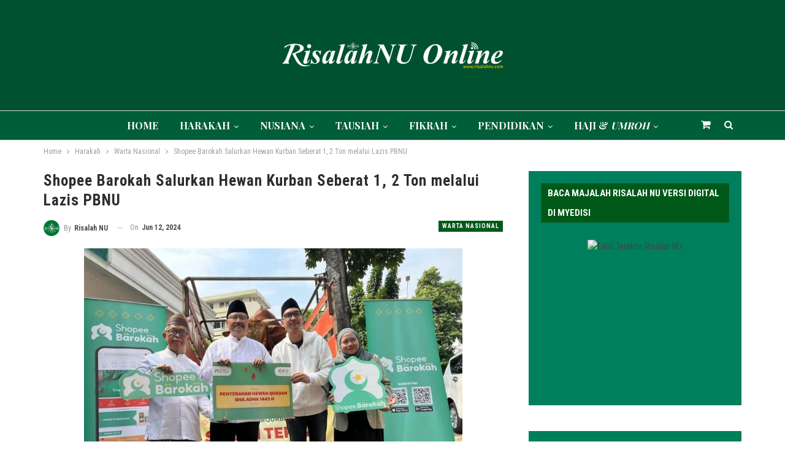

--- FILE ---
content_type: text/html; charset=UTF-8
request_url: https://www.risalahnu.com/6470/2024/06/12/shopee-barokah-salurkan-hewan-kurban-seberat-1-2-ton-melalui-lazis-pbnu/
body_size: 24265
content:
	<!DOCTYPE html>
		<!--[if IE 8]>
	<html class="ie ie8" lang="id"> <![endif]-->
	<!--[if IE 9]>
	<html class="ie ie9" lang="id"> <![endif]-->
	<!--[if gt IE 9]><!-->
<html lang="id"> <!--<![endif]-->
	<head>
				<meta charset="UTF-8">
		<meta http-equiv="X-UA-Compatible" content="IE=edge">
		<meta name="viewport" content="width=device-width, initial-scale=1.0">
		<link rel="pingback" href="https://www.risalahnu.com/xmlrpc.php"/>

		<meta name='robots' content='index, follow, max-image-preview:large, max-snippet:-1, max-video-preview:-1' />

	<!-- This site is optimized with the Yoast SEO Premium plugin v23.4 (Yoast SEO v26.7) - https://yoast.com/wordpress/plugins/seo/ -->
	<title>Shopee Barokah Salurkan Hewan Kurban Seberat 1, 2 Ton melalui Lazis PBNU  - Risalah NU Online | www.risalahnu.com</title>
	<link rel="canonical" href="https://www.risalahnu.com/6470/2024/06/12/shopee-barokah-salurkan-hewan-kurban-seberat-1-2-ton-melalui-lazis-pbnu/" />
	<meta property="og:locale" content="id_ID" />
	<meta property="og:type" content="article" />
	<meta property="og:title" content="Shopee Barokah Salurkan Hewan Kurban Seberat 1, 2 Ton melalui Lazis PBNU " />
	<meta property="og:description" content="Pengurus Besar Nahdlatul Ulama (PBNU) melalui Lembaga Amil Zakat, Infak, Sedekah Nahdlatul Ulama (LAZISNU) menerima sapi kurban dari Shopee Barokah.  " />
	<meta property="og:url" content="https://www.risalahnu.com/6470/2024/06/12/shopee-barokah-salurkan-hewan-kurban-seberat-1-2-ton-melalui-lazis-pbnu/" />
	<meta property="og:site_name" content="Risalah NU Online | www.risalahnu.com" />
	<meta property="article:publisher" content="https://www.facebook.com/risalahnahdlotululama" />
	<meta property="article:published_time" content="2024-06-12T07:26:26+00:00" />
	<meta property="og:image" content="https://www.risalahnu.com/wp-content/uploads/2024/06/IMG-20240612-WA0014.jpg" />
	<meta property="og:image:width" content="617" />
	<meta property="og:image:height" content="341" />
	<meta property="og:image:type" content="image/jpeg" />
	<meta name="author" content="Risalah NU" />
	<meta name="twitter:card" content="summary_large_image" />
	<meta name="twitter:creator" content="@M_RisalahNU" />
	<meta name="twitter:site" content="@M_RisalahNU" />
	<meta name="twitter:label1" content="Ditulis oleh" />
	<meta name="twitter:data1" content="Risalah NU" />
	<meta name="twitter:label2" content="Estimasi waktu membaca" />
	<meta name="twitter:data2" content="2 menit" />
	<script type="application/ld+json" class="yoast-schema-graph">{"@context":"https://schema.org","@graph":[{"@type":"Article","@id":"https://www.risalahnu.com/6470/2024/06/12/shopee-barokah-salurkan-hewan-kurban-seberat-1-2-ton-melalui-lazis-pbnu/#article","isPartOf":{"@id":"https://www.risalahnu.com/6470/2024/06/12/shopee-barokah-salurkan-hewan-kurban-seberat-1-2-ton-melalui-lazis-pbnu/"},"author":{"name":"Risalah NU","@id":"https://www.risalahnu.com/#/schema/person/6fc36e95ca56ff6eea8806d256460e02"},"headline":"Shopee Barokah Salurkan Hewan Kurban Seberat 1, 2 Ton melalui Lazis PBNU ","datePublished":"2024-06-12T07:26:26+00:00","mainEntityOfPage":{"@id":"https://www.risalahnu.com/6470/2024/06/12/shopee-barokah-salurkan-hewan-kurban-seberat-1-2-ton-melalui-lazis-pbnu/"},"wordCount":315,"commentCount":0,"publisher":{"@id":"https://www.risalahnu.com/#organization"},"image":{"@id":"https://www.risalahnu.com/6470/2024/06/12/shopee-barokah-salurkan-hewan-kurban-seberat-1-2-ton-melalui-lazis-pbnu/#primaryimage"},"thumbnailUrl":"https://www.risalahnu.com/wp-content/uploads/2024/06/IMG-20240612-WA0014.jpg","articleSection":["Warta Nasional"],"inLanguage":"id","potentialAction":[{"@type":"CommentAction","name":"Comment","target":["https://www.risalahnu.com/6470/2024/06/12/shopee-barokah-salurkan-hewan-kurban-seberat-1-2-ton-melalui-lazis-pbnu/#respond"]}],"copyrightYear":"2024","copyrightHolder":{"@id":"https://www.risalahnu.com/#organization"}},{"@type":"WebPage","@id":"https://www.risalahnu.com/6470/2024/06/12/shopee-barokah-salurkan-hewan-kurban-seberat-1-2-ton-melalui-lazis-pbnu/","url":"https://www.risalahnu.com/6470/2024/06/12/shopee-barokah-salurkan-hewan-kurban-seberat-1-2-ton-melalui-lazis-pbnu/","name":"Shopee Barokah Salurkan Hewan Kurban Seberat 1, 2 Ton melalui Lazis PBNU  - Risalah NU Online | www.risalahnu.com","isPartOf":{"@id":"https://www.risalahnu.com/#website"},"primaryImageOfPage":{"@id":"https://www.risalahnu.com/6470/2024/06/12/shopee-barokah-salurkan-hewan-kurban-seberat-1-2-ton-melalui-lazis-pbnu/#primaryimage"},"image":{"@id":"https://www.risalahnu.com/6470/2024/06/12/shopee-barokah-salurkan-hewan-kurban-seberat-1-2-ton-melalui-lazis-pbnu/#primaryimage"},"thumbnailUrl":"https://www.risalahnu.com/wp-content/uploads/2024/06/IMG-20240612-WA0014.jpg","datePublished":"2024-06-12T07:26:26+00:00","breadcrumb":{"@id":"https://www.risalahnu.com/6470/2024/06/12/shopee-barokah-salurkan-hewan-kurban-seberat-1-2-ton-melalui-lazis-pbnu/#breadcrumb"},"inLanguage":"id","potentialAction":[{"@type":"ReadAction","target":["https://www.risalahnu.com/6470/2024/06/12/shopee-barokah-salurkan-hewan-kurban-seberat-1-2-ton-melalui-lazis-pbnu/"]}]},{"@type":"ImageObject","inLanguage":"id","@id":"https://www.risalahnu.com/6470/2024/06/12/shopee-barokah-salurkan-hewan-kurban-seberat-1-2-ton-melalui-lazis-pbnu/#primaryimage","url":"https://www.risalahnu.com/wp-content/uploads/2024/06/IMG-20240612-WA0014.jpg","contentUrl":"https://www.risalahnu.com/wp-content/uploads/2024/06/IMG-20240612-WA0014.jpg","width":617,"height":341},{"@type":"BreadcrumbList","@id":"https://www.risalahnu.com/6470/2024/06/12/shopee-barokah-salurkan-hewan-kurban-seberat-1-2-ton-melalui-lazis-pbnu/#breadcrumb","itemListElement":[{"@type":"ListItem","position":1,"name":"Home","item":"https://www.risalahnu.com/"},{"@type":"ListItem","position":2,"name":"Shopee Barokah Salurkan Hewan Kurban Seberat 1, 2 Ton melalui Lazis PBNU "}]},{"@type":"WebSite","@id":"https://www.risalahnu.com/#website","url":"https://www.risalahnu.com/","name":"RisalahNU Online","description":"Majalah, Buletin Jum&#039;at, dan Penerbitan Nahdlatul Ulama","publisher":{"@id":"https://www.risalahnu.com/#organization"},"alternateName":"Website Majalah Risalah Nahdlatul Ulama","potentialAction":[{"@type":"SearchAction","target":{"@type":"EntryPoint","urlTemplate":"https://www.risalahnu.com/?s={search_term_string}"},"query-input":{"@type":"PropertyValueSpecification","valueRequired":true,"valueName":"search_term_string"}}],"inLanguage":"id"},{"@type":"Organization","@id":"https://www.risalahnu.com/#organization","name":"Majalah Risalah Nahdlatul Ulama","alternateName":"LTN PBNU","url":"https://www.risalahnu.com/","logo":{"@type":"ImageObject","inLanguage":"id","@id":"https://www.risalahnu.com/#/schema/logo/image/","url":"https://www.risalahnu.com/wp-content/uploads/2023/12/logo-online.png","contentUrl":"https://www.risalahnu.com/wp-content/uploads/2023/12/logo-online.png","width":376,"height":68,"caption":"Majalah Risalah Nahdlatul Ulama"},"image":{"@id":"https://www.risalahnu.com/#/schema/logo/image/"},"sameAs":["https://www.facebook.com/risalahnahdlotululama","https://x.com/M_RisalahNU"],"publishingPrinciples":"https://www.risalahnu.com/penerbitan/"},{"@type":"Person","@id":"https://www.risalahnu.com/#/schema/person/6fc36e95ca56ff6eea8806d256460e02","name":"Risalah NU","image":{"@type":"ImageObject","inLanguage":"id","@id":"https://www.risalahnu.com/#/schema/person/image/","url":"https://secure.gravatar.com/avatar/72648a7641bd340387ceb6e43a0131abe4baf9bd3b8917364df78b759ae5496c?s=96&d=mm&r=g","contentUrl":"https://secure.gravatar.com/avatar/72648a7641bd340387ceb6e43a0131abe4baf9bd3b8917364df78b759ae5496c?s=96&d=mm&r=g","caption":"Risalah NU"},"sameAs":["http://risalahnu.com"],"url":"https://www.risalahnu.com/author/risalahmedia/"}]}</script>
	<!-- / Yoast SEO Premium plugin. -->


<link rel='dns-prefetch' href='//www.googletagmanager.com' />
<link rel='dns-prefetch' href='//fonts.googleapis.com' />
<link rel='dns-prefetch' href='//pagead2.googlesyndication.com' />
<link rel="alternate" type="application/rss+xml" title="Risalah NU Online | www.risalahnu.com &raquo; Feed" href="https://www.risalahnu.com/feed/" />
<link rel="alternate" type="application/rss+xml" title="Risalah NU Online | www.risalahnu.com &raquo; Umpan Komentar" href="https://www.risalahnu.com/comments/feed/" />
<link rel="alternate" type="application/rss+xml" title="Risalah NU Online | www.risalahnu.com &raquo; Shopee Barokah Salurkan Hewan Kurban Seberat 1, 2 Ton melalui Lazis PBNU  Umpan Komentar" href="https://www.risalahnu.com/6470/2024/06/12/shopee-barokah-salurkan-hewan-kurban-seberat-1-2-ton-melalui-lazis-pbnu/feed/" />
<link rel="alternate" title="oEmbed (JSON)" type="application/json+oembed" href="https://www.risalahnu.com/wp-json/oembed/1.0/embed?url=https%3A%2F%2Fwww.risalahnu.com%2F6470%2F2024%2F06%2F12%2Fshopee-barokah-salurkan-hewan-kurban-seberat-1-2-ton-melalui-lazis-pbnu%2F" />
<link rel="alternate" title="oEmbed (XML)" type="text/xml+oembed" href="https://www.risalahnu.com/wp-json/oembed/1.0/embed?url=https%3A%2F%2Fwww.risalahnu.com%2F6470%2F2024%2F06%2F12%2Fshopee-barokah-salurkan-hewan-kurban-seberat-1-2-ton-melalui-lazis-pbnu%2F&#038;format=xml" />
<style id='wp-img-auto-sizes-contain-inline-css' type='text/css'>
img:is([sizes=auto i],[sizes^="auto," i]){contain-intrinsic-size:3000px 1500px}
/*# sourceURL=wp-img-auto-sizes-contain-inline-css */
</style>
<style id='wp-emoji-styles-inline-css' type='text/css'>

	img.wp-smiley, img.emoji {
		display: inline !important;
		border: none !important;
		box-shadow: none !important;
		height: 1em !important;
		width: 1em !important;
		margin: 0 0.07em !important;
		vertical-align: -0.1em !important;
		background: none !important;
		padding: 0 !important;
	}
/*# sourceURL=wp-emoji-styles-inline-css */
</style>
<style id='wp-block-library-inline-css' type='text/css'>
:root{--wp-block-synced-color:#7a00df;--wp-block-synced-color--rgb:122,0,223;--wp-bound-block-color:var(--wp-block-synced-color);--wp-editor-canvas-background:#ddd;--wp-admin-theme-color:#007cba;--wp-admin-theme-color--rgb:0,124,186;--wp-admin-theme-color-darker-10:#006ba1;--wp-admin-theme-color-darker-10--rgb:0,107,160.5;--wp-admin-theme-color-darker-20:#005a87;--wp-admin-theme-color-darker-20--rgb:0,90,135;--wp-admin-border-width-focus:2px}@media (min-resolution:192dpi){:root{--wp-admin-border-width-focus:1.5px}}.wp-element-button{cursor:pointer}:root .has-very-light-gray-background-color{background-color:#eee}:root .has-very-dark-gray-background-color{background-color:#313131}:root .has-very-light-gray-color{color:#eee}:root .has-very-dark-gray-color{color:#313131}:root .has-vivid-green-cyan-to-vivid-cyan-blue-gradient-background{background:linear-gradient(135deg,#00d084,#0693e3)}:root .has-purple-crush-gradient-background{background:linear-gradient(135deg,#34e2e4,#4721fb 50%,#ab1dfe)}:root .has-hazy-dawn-gradient-background{background:linear-gradient(135deg,#faaca8,#dad0ec)}:root .has-subdued-olive-gradient-background{background:linear-gradient(135deg,#fafae1,#67a671)}:root .has-atomic-cream-gradient-background{background:linear-gradient(135deg,#fdd79a,#004a59)}:root .has-nightshade-gradient-background{background:linear-gradient(135deg,#330968,#31cdcf)}:root .has-midnight-gradient-background{background:linear-gradient(135deg,#020381,#2874fc)}:root{--wp--preset--font-size--normal:16px;--wp--preset--font-size--huge:42px}.has-regular-font-size{font-size:1em}.has-larger-font-size{font-size:2.625em}.has-normal-font-size{font-size:var(--wp--preset--font-size--normal)}.has-huge-font-size{font-size:var(--wp--preset--font-size--huge)}.has-text-align-center{text-align:center}.has-text-align-left{text-align:left}.has-text-align-right{text-align:right}.has-fit-text{white-space:nowrap!important}#end-resizable-editor-section{display:none}.aligncenter{clear:both}.items-justified-left{justify-content:flex-start}.items-justified-center{justify-content:center}.items-justified-right{justify-content:flex-end}.items-justified-space-between{justify-content:space-between}.screen-reader-text{border:0;clip-path:inset(50%);height:1px;margin:-1px;overflow:hidden;padding:0;position:absolute;width:1px;word-wrap:normal!important}.screen-reader-text:focus{background-color:#ddd;clip-path:none;color:#444;display:block;font-size:1em;height:auto;left:5px;line-height:normal;padding:15px 23px 14px;text-decoration:none;top:5px;width:auto;z-index:100000}html :where(.has-border-color){border-style:solid}html :where([style*=border-top-color]){border-top-style:solid}html :where([style*=border-right-color]){border-right-style:solid}html :where([style*=border-bottom-color]){border-bottom-style:solid}html :where([style*=border-left-color]){border-left-style:solid}html :where([style*=border-width]){border-style:solid}html :where([style*=border-top-width]){border-top-style:solid}html :where([style*=border-right-width]){border-right-style:solid}html :where([style*=border-bottom-width]){border-bottom-style:solid}html :where([style*=border-left-width]){border-left-style:solid}html :where(img[class*=wp-image-]){height:auto;max-width:100%}:where(figure){margin:0 0 1em}html :where(.is-position-sticky){--wp-admin--admin-bar--position-offset:var(--wp-admin--admin-bar--height,0px)}@media screen and (max-width:600px){html :where(.is-position-sticky){--wp-admin--admin-bar--position-offset:0px}}

/*# sourceURL=wp-block-library-inline-css */
</style><link rel='stylesheet' id='wc-blocks-style-css' href='https://www.risalahnu.com/wp-content/plugins/woocommerce/assets/client/blocks/wc-blocks.css?ver=wc-10.4.3' type='text/css' media='all' />
<style id='global-styles-inline-css' type='text/css'>
:root{--wp--preset--aspect-ratio--square: 1;--wp--preset--aspect-ratio--4-3: 4/3;--wp--preset--aspect-ratio--3-4: 3/4;--wp--preset--aspect-ratio--3-2: 3/2;--wp--preset--aspect-ratio--2-3: 2/3;--wp--preset--aspect-ratio--16-9: 16/9;--wp--preset--aspect-ratio--9-16: 9/16;--wp--preset--color--black: #000000;--wp--preset--color--cyan-bluish-gray: #abb8c3;--wp--preset--color--white: #ffffff;--wp--preset--color--pale-pink: #f78da7;--wp--preset--color--vivid-red: #cf2e2e;--wp--preset--color--luminous-vivid-orange: #ff6900;--wp--preset--color--luminous-vivid-amber: #fcb900;--wp--preset--color--light-green-cyan: #7bdcb5;--wp--preset--color--vivid-green-cyan: #00d084;--wp--preset--color--pale-cyan-blue: #8ed1fc;--wp--preset--color--vivid-cyan-blue: #0693e3;--wp--preset--color--vivid-purple: #9b51e0;--wp--preset--gradient--vivid-cyan-blue-to-vivid-purple: linear-gradient(135deg,rgb(6,147,227) 0%,rgb(155,81,224) 100%);--wp--preset--gradient--light-green-cyan-to-vivid-green-cyan: linear-gradient(135deg,rgb(122,220,180) 0%,rgb(0,208,130) 100%);--wp--preset--gradient--luminous-vivid-amber-to-luminous-vivid-orange: linear-gradient(135deg,rgb(252,185,0) 0%,rgb(255,105,0) 100%);--wp--preset--gradient--luminous-vivid-orange-to-vivid-red: linear-gradient(135deg,rgb(255,105,0) 0%,rgb(207,46,46) 100%);--wp--preset--gradient--very-light-gray-to-cyan-bluish-gray: linear-gradient(135deg,rgb(238,238,238) 0%,rgb(169,184,195) 100%);--wp--preset--gradient--cool-to-warm-spectrum: linear-gradient(135deg,rgb(74,234,220) 0%,rgb(151,120,209) 20%,rgb(207,42,186) 40%,rgb(238,44,130) 60%,rgb(251,105,98) 80%,rgb(254,248,76) 100%);--wp--preset--gradient--blush-light-purple: linear-gradient(135deg,rgb(255,206,236) 0%,rgb(152,150,240) 100%);--wp--preset--gradient--blush-bordeaux: linear-gradient(135deg,rgb(254,205,165) 0%,rgb(254,45,45) 50%,rgb(107,0,62) 100%);--wp--preset--gradient--luminous-dusk: linear-gradient(135deg,rgb(255,203,112) 0%,rgb(199,81,192) 50%,rgb(65,88,208) 100%);--wp--preset--gradient--pale-ocean: linear-gradient(135deg,rgb(255,245,203) 0%,rgb(182,227,212) 50%,rgb(51,167,181) 100%);--wp--preset--gradient--electric-grass: linear-gradient(135deg,rgb(202,248,128) 0%,rgb(113,206,126) 100%);--wp--preset--gradient--midnight: linear-gradient(135deg,rgb(2,3,129) 0%,rgb(40,116,252) 100%);--wp--preset--font-size--small: 13px;--wp--preset--font-size--medium: 20px;--wp--preset--font-size--large: 36px;--wp--preset--font-size--x-large: 42px;--wp--preset--spacing--20: 0.44rem;--wp--preset--spacing--30: 0.67rem;--wp--preset--spacing--40: 1rem;--wp--preset--spacing--50: 1.5rem;--wp--preset--spacing--60: 2.25rem;--wp--preset--spacing--70: 3.38rem;--wp--preset--spacing--80: 5.06rem;--wp--preset--shadow--natural: 6px 6px 9px rgba(0, 0, 0, 0.2);--wp--preset--shadow--deep: 12px 12px 50px rgba(0, 0, 0, 0.4);--wp--preset--shadow--sharp: 6px 6px 0px rgba(0, 0, 0, 0.2);--wp--preset--shadow--outlined: 6px 6px 0px -3px rgb(255, 255, 255), 6px 6px rgb(0, 0, 0);--wp--preset--shadow--crisp: 6px 6px 0px rgb(0, 0, 0);}:where(.is-layout-flex){gap: 0.5em;}:where(.is-layout-grid){gap: 0.5em;}body .is-layout-flex{display: flex;}.is-layout-flex{flex-wrap: wrap;align-items: center;}.is-layout-flex > :is(*, div){margin: 0;}body .is-layout-grid{display: grid;}.is-layout-grid > :is(*, div){margin: 0;}:where(.wp-block-columns.is-layout-flex){gap: 2em;}:where(.wp-block-columns.is-layout-grid){gap: 2em;}:where(.wp-block-post-template.is-layout-flex){gap: 1.25em;}:where(.wp-block-post-template.is-layout-grid){gap: 1.25em;}.has-black-color{color: var(--wp--preset--color--black) !important;}.has-cyan-bluish-gray-color{color: var(--wp--preset--color--cyan-bluish-gray) !important;}.has-white-color{color: var(--wp--preset--color--white) !important;}.has-pale-pink-color{color: var(--wp--preset--color--pale-pink) !important;}.has-vivid-red-color{color: var(--wp--preset--color--vivid-red) !important;}.has-luminous-vivid-orange-color{color: var(--wp--preset--color--luminous-vivid-orange) !important;}.has-luminous-vivid-amber-color{color: var(--wp--preset--color--luminous-vivid-amber) !important;}.has-light-green-cyan-color{color: var(--wp--preset--color--light-green-cyan) !important;}.has-vivid-green-cyan-color{color: var(--wp--preset--color--vivid-green-cyan) !important;}.has-pale-cyan-blue-color{color: var(--wp--preset--color--pale-cyan-blue) !important;}.has-vivid-cyan-blue-color{color: var(--wp--preset--color--vivid-cyan-blue) !important;}.has-vivid-purple-color{color: var(--wp--preset--color--vivid-purple) !important;}.has-black-background-color{background-color: var(--wp--preset--color--black) !important;}.has-cyan-bluish-gray-background-color{background-color: var(--wp--preset--color--cyan-bluish-gray) !important;}.has-white-background-color{background-color: var(--wp--preset--color--white) !important;}.has-pale-pink-background-color{background-color: var(--wp--preset--color--pale-pink) !important;}.has-vivid-red-background-color{background-color: var(--wp--preset--color--vivid-red) !important;}.has-luminous-vivid-orange-background-color{background-color: var(--wp--preset--color--luminous-vivid-orange) !important;}.has-luminous-vivid-amber-background-color{background-color: var(--wp--preset--color--luminous-vivid-amber) !important;}.has-light-green-cyan-background-color{background-color: var(--wp--preset--color--light-green-cyan) !important;}.has-vivid-green-cyan-background-color{background-color: var(--wp--preset--color--vivid-green-cyan) !important;}.has-pale-cyan-blue-background-color{background-color: var(--wp--preset--color--pale-cyan-blue) !important;}.has-vivid-cyan-blue-background-color{background-color: var(--wp--preset--color--vivid-cyan-blue) !important;}.has-vivid-purple-background-color{background-color: var(--wp--preset--color--vivid-purple) !important;}.has-black-border-color{border-color: var(--wp--preset--color--black) !important;}.has-cyan-bluish-gray-border-color{border-color: var(--wp--preset--color--cyan-bluish-gray) !important;}.has-white-border-color{border-color: var(--wp--preset--color--white) !important;}.has-pale-pink-border-color{border-color: var(--wp--preset--color--pale-pink) !important;}.has-vivid-red-border-color{border-color: var(--wp--preset--color--vivid-red) !important;}.has-luminous-vivid-orange-border-color{border-color: var(--wp--preset--color--luminous-vivid-orange) !important;}.has-luminous-vivid-amber-border-color{border-color: var(--wp--preset--color--luminous-vivid-amber) !important;}.has-light-green-cyan-border-color{border-color: var(--wp--preset--color--light-green-cyan) !important;}.has-vivid-green-cyan-border-color{border-color: var(--wp--preset--color--vivid-green-cyan) !important;}.has-pale-cyan-blue-border-color{border-color: var(--wp--preset--color--pale-cyan-blue) !important;}.has-vivid-cyan-blue-border-color{border-color: var(--wp--preset--color--vivid-cyan-blue) !important;}.has-vivid-purple-border-color{border-color: var(--wp--preset--color--vivid-purple) !important;}.has-vivid-cyan-blue-to-vivid-purple-gradient-background{background: var(--wp--preset--gradient--vivid-cyan-blue-to-vivid-purple) !important;}.has-light-green-cyan-to-vivid-green-cyan-gradient-background{background: var(--wp--preset--gradient--light-green-cyan-to-vivid-green-cyan) !important;}.has-luminous-vivid-amber-to-luminous-vivid-orange-gradient-background{background: var(--wp--preset--gradient--luminous-vivid-amber-to-luminous-vivid-orange) !important;}.has-luminous-vivid-orange-to-vivid-red-gradient-background{background: var(--wp--preset--gradient--luminous-vivid-orange-to-vivid-red) !important;}.has-very-light-gray-to-cyan-bluish-gray-gradient-background{background: var(--wp--preset--gradient--very-light-gray-to-cyan-bluish-gray) !important;}.has-cool-to-warm-spectrum-gradient-background{background: var(--wp--preset--gradient--cool-to-warm-spectrum) !important;}.has-blush-light-purple-gradient-background{background: var(--wp--preset--gradient--blush-light-purple) !important;}.has-blush-bordeaux-gradient-background{background: var(--wp--preset--gradient--blush-bordeaux) !important;}.has-luminous-dusk-gradient-background{background: var(--wp--preset--gradient--luminous-dusk) !important;}.has-pale-ocean-gradient-background{background: var(--wp--preset--gradient--pale-ocean) !important;}.has-electric-grass-gradient-background{background: var(--wp--preset--gradient--electric-grass) !important;}.has-midnight-gradient-background{background: var(--wp--preset--gradient--midnight) !important;}.has-small-font-size{font-size: var(--wp--preset--font-size--small) !important;}.has-medium-font-size{font-size: var(--wp--preset--font-size--medium) !important;}.has-large-font-size{font-size: var(--wp--preset--font-size--large) !important;}.has-x-large-font-size{font-size: var(--wp--preset--font-size--x-large) !important;}
/*# sourceURL=global-styles-inline-css */
</style>

<style id='classic-theme-styles-inline-css' type='text/css'>
/*! This file is auto-generated */
.wp-block-button__link{color:#fff;background-color:#32373c;border-radius:9999px;box-shadow:none;text-decoration:none;padding:calc(.667em + 2px) calc(1.333em + 2px);font-size:1.125em}.wp-block-file__button{background:#32373c;color:#fff;text-decoration:none}
/*# sourceURL=/wp-includes/css/classic-themes.min.css */
</style>
<link rel='stylesheet' id='woocommerce-layout-css' href='https://www.risalahnu.com/wp-content/plugins/woocommerce/assets/css/woocommerce-layout.css?ver=10.4.3' type='text/css' media='all' />
<link rel='stylesheet' id='woocommerce-smallscreen-css' href='https://www.risalahnu.com/wp-content/plugins/woocommerce/assets/css/woocommerce-smallscreen.css?ver=10.4.3' type='text/css' media='only screen and (max-width: 768px)' />
<link rel='stylesheet' id='woocommerce-general-css' href='https://www.risalahnu.com/wp-content/plugins/woocommerce/assets/css/woocommerce.css?ver=10.4.3' type='text/css' media='all' />
<style id='woocommerce-inline-inline-css' type='text/css'>
.woocommerce form .form-row .required { visibility: visible; }
/*# sourceURL=woocommerce-inline-inline-css */
</style>
<link rel='stylesheet' id='better-framework-main-fonts-css' href='https://fonts.googleapis.com/css?family=Roboto+Condensed:400,700%7COpen+Sans:400%7CPlayfair+Display:700&#038;display=swap' type='text/css' media='all' />
<script type="text/javascript" src="https://www.risalahnu.com/wp-includes/js/jquery/jquery.min.js?ver=3.7.1" id="jquery-core-js"></script>
<script type="text/javascript" src="https://www.risalahnu.com/wp-includes/js/jquery/jquery-migrate.min.js?ver=3.4.1" id="jquery-migrate-js"></script>
<script type="text/javascript" src="https://www.risalahnu.com/wp-content/plugins/sticky-menu-or-anything-on-scroll/assets/js/jq-sticky-anything.min.js?ver=2.1.1" id="stickyAnythingLib-js"></script>
<script type="text/javascript" src="https://www.risalahnu.com/wp-content/plugins/woocommerce/assets/js/jquery-blockui/jquery.blockUI.min.js?ver=2.7.0-wc.10.4.3" id="wc-jquery-blockui-js" data-wp-strategy="defer"></script>
<script type="text/javascript" id="wc-add-to-cart-js-extra">
/* <![CDATA[ */
var wc_add_to_cart_params = {"ajax_url":"/wp-admin/admin-ajax.php","wc_ajax_url":"/?wc-ajax=%%endpoint%%","i18n_view_cart":"Lihat keranjang","cart_url":"https://www.risalahnu.com/cart/","is_cart":"","cart_redirect_after_add":"no"};
//# sourceURL=wc-add-to-cart-js-extra
/* ]]> */
</script>
<script type="text/javascript" src="https://www.risalahnu.com/wp-content/plugins/woocommerce/assets/js/frontend/add-to-cart.min.js?ver=10.4.3" id="wc-add-to-cart-js" data-wp-strategy="defer"></script>
<script type="text/javascript" src="https://www.risalahnu.com/wp-content/plugins/woocommerce/assets/js/js-cookie/js.cookie.min.js?ver=2.1.4-wc.10.4.3" id="wc-js-cookie-js" data-wp-strategy="defer"></script>
<script type="text/javascript" src="https://www.risalahnu.com/wp-content/plugins/js_composer/assets/js/vendors/woocommerce-add-to-cart.js?ver=7.0" id="vc_woocommerce-add-to-cart-js-js"></script>

<!-- Potongan tag Google (gtag.js) ditambahkan oleh Site Kit -->
<!-- Snippet Google Analytics telah ditambahkan oleh Site Kit -->
<script type="text/javascript" src="https://www.googletagmanager.com/gtag/js?id=GT-PZSN5WN5" id="google_gtagjs-js" async></script>
<script type="text/javascript" id="google_gtagjs-js-after">
/* <![CDATA[ */
window.dataLayer = window.dataLayer || [];function gtag(){dataLayer.push(arguments);}
gtag("set","linker",{"domains":["www.risalahnu.com"]});
gtag("js", new Date());
gtag("set", "developer_id.dZTNiMT", true);
gtag("config", "GT-PZSN5WN5", {"googlesitekit_post_type":"post"});
 window._googlesitekit = window._googlesitekit || {}; window._googlesitekit.throttledEvents = []; window._googlesitekit.gtagEvent = (name, data) => { var key = JSON.stringify( { name, data } ); if ( !! window._googlesitekit.throttledEvents[ key ] ) { return; } window._googlesitekit.throttledEvents[ key ] = true; setTimeout( () => { delete window._googlesitekit.throttledEvents[ key ]; }, 5 ); gtag( "event", name, { ...data, event_source: "site-kit" } ); }; 
//# sourceURL=google_gtagjs-js-after
/* ]]> */
</script>
<script></script><link rel="https://api.w.org/" href="https://www.risalahnu.com/wp-json/" /><link rel="alternate" title="JSON" type="application/json" href="https://www.risalahnu.com/wp-json/wp/v2/posts/6470" /><link rel="EditURI" type="application/rsd+xml" title="RSD" href="https://www.risalahnu.com/xmlrpc.php?rsd" />
<meta name="generator" content="WordPress 6.9" />
<meta name="generator" content="WooCommerce 10.4.3" />
<link rel='shortlink' href='https://www.risalahnu.com/?p=6470' />
<meta name="generator" content="Site Kit by Google 1.170.0" />  <script src="https://cdn.onesignal.com/sdks/web/v16/OneSignalSDK.page.js" defer></script>
  <script>
          window.OneSignalDeferred = window.OneSignalDeferred || [];
          OneSignalDeferred.push(async function(OneSignal) {
            await OneSignal.init({
              appId: "5c72603a-cfc0-4207-a20a-f64f70c311d0",
              serviceWorkerOverrideForTypical: true,
              path: "https://www.risalahnu.com/wp-content/plugins/onesignal-free-web-push-notifications/sdk_files/",
              serviceWorkerParam: { scope: "/wp-content/plugins/onesignal-free-web-push-notifications/sdk_files/push/onesignal/" },
              serviceWorkerPath: "OneSignalSDKWorker.js",
            });
          });

          // Unregister the legacy OneSignal service worker to prevent scope conflicts
          if (navigator.serviceWorker) {
            navigator.serviceWorker.getRegistrations().then((registrations) => {
              // Iterate through all registered service workers
              registrations.forEach((registration) => {
                // Check the script URL to identify the specific service worker
                if (registration.active && registration.active.scriptURL.includes('OneSignalSDKWorker.js.php')) {
                  // Unregister the service worker
                  registration.unregister().then((success) => {
                    if (success) {
                      console.log('OneSignalSW: Successfully unregistered:', registration.active.scriptURL);
                    } else {
                      console.log('OneSignalSW: Failed to unregister:', registration.active.scriptURL);
                    }
                  });
                }
              });
            }).catch((error) => {
              console.error('Error fetching service worker registrations:', error);
            });
        }
        </script>
<meta http-equiv="Content-Security-Policy" content="upgrade-insecure-requests">
	<noscript><style>.woocommerce-product-gallery{ opacity: 1 !important; }</style></noscript>
	
<!-- Meta tag Google AdSense ditambahkan oleh Site Kit -->
<meta name="google-adsense-platform-account" content="ca-host-pub-2644536267352236">
<meta name="google-adsense-platform-domain" content="sitekit.withgoogle.com">
<!-- Akhir tag meta Google AdSense yang ditambahkan oleh Site Kit -->
<meta name="generator" content="Powered by WPBakery Page Builder - drag and drop page builder for WordPress."/>
<script type="application/ld+json">{
    "@context": "http://schema.org/",
    "@type": "Organization",
    "@id": "#organization",
    "logo": {
        "@type": "ImageObject",
        "url": "https://www.risalahnu.com/wp-content/uploads/2024/09/Logo-Risalah-NU-White-Yellow.png"
    },
    "url": "https://www.risalahnu.com/",
    "name": "Risalah NU Online | www.risalahnu.com",
    "description": "Majalah, Buletin Jum&#039;at, dan Penerbitan Nahdlatul Ulama"
}</script>
<script type="application/ld+json">{
    "@context": "http://schema.org/",
    "@type": "WebSite",
    "name": "Risalah NU Online | www.risalahnu.com",
    "alternateName": "Majalah, Buletin Jum&#039;at, dan Penerbitan Nahdlatul Ulama",
    "url": "https://www.risalahnu.com/"
}</script>
<script type="application/ld+json">{
    "@context": "http://schema.org/",
    "@type": "NewsArticle",
    "headline": "Shopee Barokah Salurkan Hewan Kurban Seberat 1, 2 Ton melalui Lazis PBNU\u00a0",
    "description": "Pengurus Besar Nahdlatul Ulama (PBNU) melalui Lembaga Amil Zakat, Infak, Sedekah Nahdlatul Ulama (LAZISNU) menerima sapi kurban dari Shopee Barokah.\u00a0\u00a0",
    "datePublished": "2024-06-12",
    "dateModified": "2024-06-12",
    "author": {
        "@type": "Person",
        "@id": "#person-RisalahNU",
        "name": "Risalah NU"
    },
    "image": "https://www.risalahnu.com/wp-content/uploads/2024/06/IMG-20240612-WA0014.jpg",
    "interactionStatistic": [
        {
            "@type": "InteractionCounter",
            "interactionType": "http://schema.org/CommentAction",
            "userInteractionCount": "0"
        }
    ],
    "publisher": {
        "@id": "#organization"
    },
    "mainEntityOfPage": "https://www.risalahnu.com/6470/2024/06/12/shopee-barokah-salurkan-hewan-kurban-seberat-1-2-ton-melalui-lazis-pbnu/"
}</script>

<!-- Snippet Google Tag Manager telah ditambahkan oleh Site Kit -->
<script type="text/javascript">
/* <![CDATA[ */

			( function( w, d, s, l, i ) {
				w[l] = w[l] || [];
				w[l].push( {'gtm.start': new Date().getTime(), event: 'gtm.js'} );
				var f = d.getElementsByTagName( s )[0],
					j = d.createElement( s ), dl = l != 'dataLayer' ? '&l=' + l : '';
				j.async = true;
				j.src = 'https://www.googletagmanager.com/gtm.js?id=' + i + dl;
				f.parentNode.insertBefore( j, f );
			} )( window, document, 'script', 'dataLayer', 'GTM-WBC8TLT9' );
			
/* ]]> */
</script>

<!-- Snippet Google Tag Manager penutup telah ditambahkan oleh Site Kit -->

<!-- Snippet Google AdSense telah ditambahkan oleh Site Kit -->
<script type="text/javascript" async="async" src="https://pagead2.googlesyndication.com/pagead/js/adsbygoogle.js?client=ca-pub-6231849935262325&amp;host=ca-host-pub-2644536267352236" crossorigin="anonymous"></script>

<!-- Snippet Google AdSense penutup telah ditambahkan oleh Site Kit -->
<link rel='stylesheet' id='bf-minifed-css-1' href='https://www.risalahnu.com/wp-content/bs-booster-cache/1036e4043e36918782462b4520d59c75.css' type='text/css' media='all' />
<link rel='stylesheet' id='7.12.0-rc2-1769163717' href='https://www.risalahnu.com/wp-content/bs-booster-cache/78eb62cca12c05cc947894926266bb4b.css' type='text/css' media='all' />
<link rel="icon" href="https://www.risalahnu.com/wp-content/uploads/2018/05/cropped-icon-nU-32x32.jpg" sizes="32x32" />
<link rel="icon" href="https://www.risalahnu.com/wp-content/uploads/2018/05/cropped-icon-nU-192x192.jpg" sizes="192x192" />
<link rel="apple-touch-icon" href="https://www.risalahnu.com/wp-content/uploads/2018/05/cropped-icon-nU-180x180.jpg" />
<meta name="msapplication-TileImage" content="https://www.risalahnu.com/wp-content/uploads/2018/05/cropped-icon-nU-270x270.jpg" />
		<style type="text/css" id="wp-custom-css">
			.rh-header .rh-container {
    background-color: #1a6401;
    user-select: none;
}		</style>
		<noscript><style> .wpb_animate_when_almost_visible { opacity: 1; }</style></noscript>	</head>

<body class="wp-singular post-template-default single single-post postid-6470 single-format-standard wp-theme-publisher theme-publisher woocommerce-no-js bs-theme bs-publisher bs-publisher-clean-fashion active-light-box ltr close-rh page-layout-2-col page-layout-2-col-right full-width active-sticky-sidebar main-menu-sticky main-menu-full-width active-ajax-search single-prim-cat-282 single-cat-282  wpb-js-composer js-comp-ver-7.0 vc_responsive bs-ll-a" dir="ltr">
		<!-- Snippet Google Tag Manager (noscript) telah ditambahkan oleh Site Kit -->
		<noscript>
			<iframe src="https://www.googletagmanager.com/ns.html?id=GTM-WBC8TLT9" height="0" width="0" style="display:none;visibility:hidden"></iframe>
		</noscript>
		<!-- Snippet Google Tag Manager (noscript) penutup telah ditambahkan oleh Site Kit -->
				<div class="main-wrap content-main-wrap">
			<header id="header" class="site-header header-style-1 full-width" itemscope="itemscope" itemtype="https://schema.org/WPHeader">
				<div class="header-inner">
			<div class="content-wrap">
				<div class="container">
					<div id="site-branding" class="site-branding">
	<p  id="site-title" class="logo h1 img-logo">
	<a href="https://www.risalahnu.com/" itemprop="url" rel="home">
					<img id="site-logo" src="https://www.risalahnu.com/wp-content/uploads/2024/09/Logo-Risalah-NU-White-Yellow.png"
			     alt="Risalah NU"  data-bsrjs="https://www.risalahnu.com/wp-content/uploads/2024/09/Logo-Risalah-NU-White-Yellow.png"  />

			<span class="site-title">Risalah NU - Majalah, Buletin Jum&#039;at, dan Penerbitan Nahdlatul Ulama</span>
				</a>
</p>
</div><!-- .site-branding -->
				</div>

			</div>
		</div>
		<div id="menu-main" class="menu main-menu-wrapper show-search-item show-cart-item menu-actions-btn-width-2" role="navigation" itemscope="itemscope" itemtype="https://schema.org/SiteNavigationElement">
	<div class="main-menu-inner">
		<div class="content-wrap">
			<div class="container">

				<nav class="main-menu-container">
					<ul id="main-navigation" class="main-menu menu bsm-pure clearfix">
						<li id="menu-item-5138" class="menu-item menu-item-type-custom menu-item-object-custom better-anim-fade menu-item-5138"><a href="/">HOME</a></li>
<li id="menu-item-2561" class="menu-item menu-item-type-taxonomy menu-item-object-category current-post-ancestor menu-item-has-children menu-term-71 better-anim-fade menu-item-2561"><a href="https://www.risalahnu.com/category/harakah/">HARAKAH</a>
<ul class="sub-menu">
	<li id="menu-item-2562" class="menu-item menu-item-type-custom menu-item-object-custom better-anim-fade menu-item-2562"><a href="/category/warta-nasional">WARTA <i>NASIONAL</i></a></li>
	<li id="menu-item-2563" class="menu-item menu-item-type-custom menu-item-object-custom better-anim-fade menu-item-2563"><a href="/category/warta-daerah">WARTA <i>DAERAH</i></a></li>
	<li id="menu-item-2564" class="menu-item menu-item-type-custom menu-item-object-custom better-anim-fade menu-item-2564"><a href="/category/warta-internasional">WARTA <i>INTERNASIONAL</i></a></li>
</ul>
</li>
<li id="menu-item-2573" class="menu-item menu-item-type-custom menu-item-object-custom menu-item-has-children better-anim-fade menu-item-2573"><a href="/category/nusiana">NUSIANA</a>
<ul class="sub-menu">
	<li id="menu-item-2574" class="menu-item menu-item-type-custom menu-item-object-custom better-anim-fade menu-item-2574"><a href="/category/tarikh">TARIKH</a></li>
	<li id="menu-item-2580" class="menu-item menu-item-type-custom menu-item-object-custom better-anim-fade menu-item-2580"><a href="/category/ziarah">ZIARAH</a></li>
	<li id="menu-item-11530" class="menu-item menu-item-type-custom menu-item-object-custom better-anim-fade menu-item-11530"><a href="/category/takziyah">TAKZIYAH</a></li>
	<li id="menu-item-2577" class="menu-item menu-item-type-custom menu-item-object-custom better-anim-fade menu-item-2577"><a href="/category/turast">TURAST</a></li>
	<li id="menu-item-2578" class="menu-item menu-item-type-custom menu-item-object-custom better-anim-fade menu-item-2578"><a href="/category/kajian-tafsir">KAJIAN <i>TAFSIR</i></a></li>
	<li id="menu-item-2579" class="menu-item menu-item-type-custom menu-item-object-custom better-anim-fade menu-item-2579"><a href="/category/pustaka">PUSTAKA</a></li>
	<li id="menu-item-11531" class="menu-item menu-item-type-custom menu-item-object-custom better-anim-fade menu-item-11531"><a href="/category/mutolaah">MUTOLAAH</a></li>
</ul>
</li>
<li id="menu-item-2568" class="menu-item menu-item-type-custom menu-item-object-custom menu-item-has-children better-anim-fade menu-item-2568"><a href="/category/tausiah">TAUSIAH</a>
<ul class="sub-menu">
	<li id="menu-item-2569" class="menu-item menu-item-type-custom menu-item-object-custom better-anim-fade menu-item-2569"><a href="/category/rais-aam">RAIS <i>AAM</i></a></li>
	<li id="menu-item-2570" class="menu-item menu-item-type-custom menu-item-object-custom better-anim-fade menu-item-2570"><a href="/category/ketua-umum">KETUA <i>UMUM</i></a></li>
	<li id="menu-item-2571" class="menu-item menu-item-type-custom menu-item-object-custom better-anim-fade menu-item-2571"><a href="/category/kiai-nu">KIAI <i>NU</i></a></li>
	<li id="menu-item-2572" class="menu-item menu-item-type-custom menu-item-object-custom better-anim-fade menu-item-2572"><a href="/category/tokoh">TOKOH</a></li>
</ul>
</li>
<li id="menu-item-2575" class="menu-item menu-item-type-custom menu-item-object-custom menu-item-has-children better-anim-fade menu-item-2575"><a href="/category/Fikrah">FIKRAH</a>
<ul class="sub-menu">
	<li id="menu-item-2599" class="menu-item menu-item-type-taxonomy menu-item-object-category menu-term-297 better-anim-fade menu-item-2599"><a href="https://www.risalahnu.com/category/fikrah/khutbah-jumat/">KHUTBAH</a></li>
	<li id="menu-item-2576" class="menu-item menu-item-type-custom menu-item-object-custom better-anim-fade menu-item-2576"><a href="/category/syuro">SYURO</a></li>
	<li id="menu-item-11532" class="menu-item menu-item-type-custom menu-item-object-custom better-anim-fade menu-item-11532"><a href="/category/opini">OPINI</a></li>
	<li id="menu-item-11533" class="menu-item menu-item-type-custom menu-item-object-custom better-anim-fade menu-item-11533"><a href="/category/artikel">ARTIKEL</a></li>
	<li id="menu-item-11534" class="menu-item menu-item-type-custom menu-item-object-custom better-anim-fade menu-item-11534"><a href="/category/cerpen">CERPEN</a></li>
	<li id="menu-item-11535" class="menu-item menu-item-type-custom menu-item-object-custom better-anim-fade menu-item-11535"><a href="/category/essay">ESSAY</a></li>
</ul>
</li>
<li id="menu-item-11545" class="menu-item menu-item-type-taxonomy menu-item-object-category menu-item-has-children menu-term-1703 better-anim-fade menu-item-11545"><a href="https://www.risalahnu.com/category/pendidikan/">PENDIDIKAN</a>
<ul class="sub-menu">
	<li id="menu-item-11549" class="menu-item menu-item-type-taxonomy menu-item-object-category menu-term-1683 better-anim-fade menu-item-11549"><a href="https://www.risalahnu.com/category/pendidikan/pondok-pesantren/">PONDOK PESANTREN</a></li>
	<li id="menu-item-11547" class="menu-item menu-item-type-taxonomy menu-item-object-category menu-term-1704 better-anim-fade menu-item-11547"><a href="https://www.risalahnu.com/category/pendidikan/kampus/">KAMPUS</a></li>
	<li id="menu-item-11550" class="menu-item menu-item-type-taxonomy menu-item-object-category menu-term-1705 better-anim-fade menu-item-11550"><a href="https://www.risalahnu.com/category/pendidikan/sekolah/">SEKOLAH</a></li>
	<li id="menu-item-11548" class="menu-item menu-item-type-taxonomy menu-item-object-category menu-term-1706 better-anim-fade menu-item-11548"><a href="https://www.risalahnu.com/category/pendidikan/life-style/">LIFE STYLE</a></li>
	<li id="menu-item-11546" class="menu-item menu-item-type-taxonomy menu-item-object-category menu-term-1707 better-anim-fade menu-item-11546"><a href="https://www.risalahnu.com/category/pendidikan/bisnis/">BISNIS</a></li>
</ul>
</li>
<li id="menu-item-5361" class="menu-item menu-item-type-taxonomy menu-item-object-category menu-item-has-children menu-term-301 better-anim-fade menu-item-5361"><a href="https://www.risalahnu.com/category/harakah/haji-umroh/">HAJI &#038; <i>UMROH</i></a>
<ul class="sub-menu">
	<li id="menu-item-5531" class="menu-item menu-item-type-custom menu-item-object-custom better-anim-fade menu-item-5531"><a href="/category/risalah-haji">RISALAH HAJI</a></li>
	<li id="menu-item-5529" class="menu-item menu-item-type-custom menu-item-object-custom better-anim-fade menu-item-5529"><a href="/category/kabar-haji-dan-umroh">KABAR HAJI DAN UMROH</a></li>
</ul>
</li>
<li id="menu-item-2565" class="menu-item menu-item-type-taxonomy menu-item-object-category menu-item-has-children menu-term-41 better-anim-fade menu-item-2565"><a href="https://www.risalahnu.com/category/majalah-risalah/">MAJALAH</a>
<ul class="sub-menu">
	<li id="menu-item-2566" class="menu-item menu-item-type-custom menu-item-object-custom better-anim-fade menu-item-2566"><a href="/product-category/risalah-nu-cetak/">MAJALAH <i>CETAK</i></a></li>
</ul>
</li>
					</ul><!-- #main-navigation -->
											<div class="menu-action-buttons width-2">
															<div class="search-container close">
									<span class="search-handler"><i class="fa fa-search"></i></span>

									<div class="search-box clearfix">
										<form role="search" method="get" class="search-form clearfix" action="https://www.risalahnu.com">
	<input type="search" class="search-field"
	       placeholder="Search..."
	       value="" name="s"
	       title="Search for:"
	       autocomplete="off">
	<input type="submit" class="search-submit" value="Search">
</form><!-- .search-form -->
									</div>
								</div>
								<div class="shop-cart-container close">

	<a href="https://www.risalahnu.com/cart/" class="cart-handler">
		<i class="fa fa-shopping-cart"></i> 	</a>

	<div class="cart-box woocommerce clearfix">
		 <div class="widget_shopping_cart_content"></div>	</div>
</div>
						</div>
										</nav><!-- .main-menu-container -->

			</div>
		</div>
	</div>
</div><!-- .menu -->	</header><!-- .header -->
	<div class="rh-header clearfix dark deferred-block-exclude">
		<div class="rh-container clearfix">

			<div class="menu-container close">
				<span class="menu-handler"><span class="lines"></span></span>
			</div><!-- .menu-container -->

			<div class="logo-container rh-img-logo">
				<a href="https://www.risalahnu.com/" itemprop="url" rel="home">
											<img src="https://www.risalahnu.com/wp-content/uploads/2024/09/Logo-Risalah-NU-White-Yellow.png"
						     alt="Risalah NU Online | www.risalahnu.com"  data-bsrjs="https://www.risalahnu.com/wp-content/uploads/2024/09/Logo-Risalah-NU-White-Yellow.png"  />				</a>
			</div><!-- .logo-container -->
		</div><!-- .rh-container -->
	</div><!-- .rh-header -->
<nav role="navigation" aria-label="Breadcrumbs" class="bf-breadcrumb clearfix bc-top-style"><div class="container bf-breadcrumb-container"><ul class="bf-breadcrumb-items" itemscope itemtype="http://schema.org/BreadcrumbList"><meta name="numberOfItems" content="4" /><meta name="itemListOrder" content="Ascending" /><li itemprop="itemListElement" itemscope itemtype="http://schema.org/ListItem" class="bf-breadcrumb-item bf-breadcrumb-begin"><a itemprop="item" href="https://www.risalahnu.com" rel="home"><span itemprop="name">Home</span></a><meta itemprop="position" content="1" /></li><li itemprop="itemListElement" itemscope itemtype="http://schema.org/ListItem" class="bf-breadcrumb-item"><a itemprop="item" href="https://www.risalahnu.com/category/harakah/" ><span itemprop="name">Harakah</span></a><meta itemprop="position" content="2" /></li><li itemprop="itemListElement" itemscope itemtype="http://schema.org/ListItem" class="bf-breadcrumb-item"><a itemprop="item" href="https://www.risalahnu.com/category/harakah/warta-nasional/" ><span itemprop="name">Warta Nasional</span></a><meta itemprop="position" content="3" /></li><li itemprop="itemListElement" itemscope itemtype="http://schema.org/ListItem" class="bf-breadcrumb-item bf-breadcrumb-end"><span itemprop="name">Shopee Barokah Salurkan Hewan Kurban Seberat 1, 2 Ton melalui Lazis PBNU </span><meta itemprop="item" content="https://www.risalahnu.com/6470/2024/06/12/shopee-barokah-salurkan-hewan-kurban-seberat-1-2-ton-melalui-lazis-pbnu/"/><meta itemprop="position" content="4" /></li></ul></div></nav><div class="content-wrap">
		<main id="content" class="content-container">

		<div class="container layout-2-col layout-2-col-1 layout-right-sidebar layout-bc-before post-template-1">
			<div class="row main-section">
										<div class="col-sm-8 content-column">
								<div class="single-container">
		<article id="post-6470" class="post-6470 post type-post status-publish format-standard has-post-thumbnail  category-warta-nasional single-post-content has-thumbnail">
						<div class="post-header post-tp-1-header">
									<h1 class="single-post-title">
						<span class="post-title" itemprop="headline">Shopee Barokah Salurkan Hewan Kurban Seberat 1, 2 Ton melalui Lazis PBNU </span></h1>
										<div class="post-meta-wrap clearfix">
						<div class="term-badges "><span class="term-badge term-282"><a href="https://www.risalahnu.com/category/harakah/warta-nasional/">Warta Nasional</a></span></div><div class="post-meta single-post-meta">
			<a href="https://www.risalahnu.com/author/risalahmedia/"
		   title="Browse Author Articles"
		   class="post-author-a post-author-avatar">
			<img alt=''  src="" data-src='https://www.risalahnu.com/wp-content/uploads/2018/05/icon-nU-150x150.jpg' class='avatar avatar-26 photo avatar-default' height='26' width='26' /><span class="post-author-name">By <b>Risalah NU</b></span>		</a>
					<span class="time"><time class="post-published updated"
			                         datetime="2024-06-12T14:26:26+07:00">On <b>Jun 12, 2024</b></time></span>
			</div>
					</div>
									<div class="single-featured">
					<a class="post-thumbnail open-lightbox" href="https://www.risalahnu.com/wp-content/uploads/2024/06/IMG-20240612-WA0014.jpg"><img  width="617" height="341" alt="" data-src="https://www.risalahnu.com/wp-content/uploads/2024/06/IMG-20240612-WA0014.jpg">						</a>
										</div>
			</div>
					<div class="post-share single-post-share top-share clearfix style-1">
			<div class="post-share-btn-group">
				<a href="https://www.risalahnu.com/6470/2024/06/12/shopee-barokah-salurkan-hewan-kurban-seberat-1-2-ton-melalui-lazis-pbnu/#respond" class="post-share-btn post-share-btn-comments comments" title="Leave a comment on: &ldquo;Shopee Barokah Salurkan Hewan Kurban Seberat 1, 2 Ton melalui Lazis PBNU &rdquo;"><i class="bf-icon fa fa-comments" aria-hidden="true"></i> <b class="number">0</b></a>			</div>
						<div class="share-handler-wrap ">
				<span class="share-handler post-share-btn rank-default">
					<i class="bf-icon  fa fa-share-alt"></i>						<b class="text">Share</b>
										</span>
				<span class="social-item facebook"><a href="https://www.facebook.com/sharer.php?u=https%3A%2F%2Fwww.risalahnu.com%2F6470%2F2024%2F06%2F12%2Fshopee-barokah-salurkan-hewan-kurban-seberat-1-2-ton-melalui-lazis-pbnu%2F" target="_blank" rel="nofollow noreferrer" class="bs-button-el" onclick="window.open(this.href, 'share-facebook','left=50,top=50,width=600,height=320,toolbar=0'); return false;"><span class="icon"><i class="bf-icon fa fa-facebook"></i></span></a></span><span class="social-item twitter"><a href="https://twitter.com/share?text=Shopee Barokah Salurkan Hewan Kurban Seberat 1, 2 Ton melalui Lazis PBNU  @RisalahNU&url=https%3A%2F%2Fwww.risalahnu.com%2F6470%2F2024%2F06%2F12%2Fshopee-barokah-salurkan-hewan-kurban-seberat-1-2-ton-melalui-lazis-pbnu%2F" target="_blank" rel="nofollow noreferrer" class="bs-button-el" onclick="window.open(this.href, 'share-twitter','left=50,top=50,width=600,height=320,toolbar=0'); return false;"><span class="icon"><i class="bf-icon fa fa-twitter"></i></span></a></span><span class="social-item google_plus"><a href="https://plus.google.com/share?url=https%3A%2F%2Fwww.risalahnu.com%2F6470%2F2024%2F06%2F12%2Fshopee-barokah-salurkan-hewan-kurban-seberat-1-2-ton-melalui-lazis-pbnu%2F" target="_blank" rel="nofollow noreferrer" class="bs-button-el" onclick="window.open(this.href, 'share-google_plus','left=50,top=50,width=600,height=320,toolbar=0'); return false;"><span class="icon"><i class="bf-icon fa fa-google"></i></span></a></span><span class="social-item reddit"><a href="https://reddit.com/submit?url=https%3A%2F%2Fwww.risalahnu.com%2F6470%2F2024%2F06%2F12%2Fshopee-barokah-salurkan-hewan-kurban-seberat-1-2-ton-melalui-lazis-pbnu%2F&title=Shopee Barokah Salurkan Hewan Kurban Seberat 1, 2 Ton melalui Lazis PBNU " target="_blank" rel="nofollow noreferrer" class="bs-button-el" onclick="window.open(this.href, 'share-reddit','left=50,top=50,width=600,height=320,toolbar=0'); return false;"><span class="icon"><i class="bf-icon fa fa-reddit-alien"></i></span></a></span><span class="social-item whatsapp"><a href="whatsapp://send?text=Shopee Barokah Salurkan Hewan Kurban Seberat 1, 2 Ton melalui Lazis PBNU  %0A%0A https%3A%2F%2Fwww.risalahnu.com%2F6470%2F2024%2F06%2F12%2Fshopee-barokah-salurkan-hewan-kurban-seberat-1-2-ton-melalui-lazis-pbnu%2F" target="_blank" rel="nofollow noreferrer" class="bs-button-el" onclick="window.open(this.href, 'share-whatsapp','left=50,top=50,width=600,height=320,toolbar=0'); return false;"><span class="icon"><i class="bf-icon fa fa-whatsapp"></i></span></a></span><span class="social-item pinterest"><a href="https://pinterest.com/pin/create/button/?url=https%3A%2F%2Fwww.risalahnu.com%2F6470%2F2024%2F06%2F12%2Fshopee-barokah-salurkan-hewan-kurban-seberat-1-2-ton-melalui-lazis-pbnu%2F&media=https://www.risalahnu.com/wp-content/uploads/2024/06/IMG-20240612-WA0014.jpg&description=Shopee Barokah Salurkan Hewan Kurban Seberat 1, 2 Ton melalui Lazis PBNU " target="_blank" rel="nofollow noreferrer" class="bs-button-el" onclick="window.open(this.href, 'share-pinterest','left=50,top=50,width=600,height=320,toolbar=0'); return false;"><span class="icon"><i class="bf-icon fa fa-pinterest"></i></span></a></span><span class="social-item email"><a href="/cdn-cgi/l/email-protection#[base64]" target="_blank" rel="nofollow noreferrer" class="bs-button-el" onclick="window.open(this.href, 'share-email','left=50,top=50,width=600,height=320,toolbar=0'); return false;"><span class="icon"><i class="bf-icon fa fa-envelope-open"></i></span></a></span></div>		</div>
					<div class="entry-content clearfix single-post-content">
				<div class="continue-reading-content close"><p><span style="text-transform: initial;"><strong>RISALAH NU ONLINE, JAKARTA &#8211;</strong> Pengurus Besar Nahdlatul Ulama (PBNU) melalui Lembaga Amil Zakat, Infak, Sedekah Nahdlatul Ulama (LAZISNU) menerima sapi kurban dari Shopee Barokah.  </span></p>
 <p>Sapi jenis limosin dengan berat 1,2 ton itu diterima langsung Sekretaris Jenderal PBNU H Saifullah Yusuf di halaman Gedung PBNU Jalan Kramat Raya 164 Jakarta Pusat, Selasa (11/6/2024) kemarin.</p>
 <p>“Mewakili PBNU, saya terima ini kurban dari Shopee Barokah seperti tahun lalu yang juga menyerahkan sapi limosin ke LAZISNU PBNU. Kurban ini nanti bisa dibagi untuk para mustahiq,” ujar Gus Ipul, sapaan akrabnya seperti dilaman NU Online.</p>
 <p>Gus Ipul berharap supaya Shopee dan semua yang merayakan Idul Adha 1445 Hijriyah bisa mendapatkan keberkahan. “Semoga kurban ini menjadi mendekatkan diri kepada Allah Swt, menjadi berkah, bermanfaat mulai dari darah, daging, kulit, semuanya menjadi berkah,” harapnya.</p>
<div class="bs-irp center bs-irp-thumbnail-3-full">

	<div class="bs-irp-heading">
		<span class="h-text heading-typo">BACA JUGA</span>
	</div>

			<div class="bs-pagination-wrapper main-term-none none ">
			<div class="listing listing-thumbnail listing-tb-3 clearfix columns-2">
	<div  class="post-13770 type-post format-standard has-post-thumbnail   listing-item listing-item-thumbnail listing-item-tb-3 main-term-282">
<div class="item-inner clearfix">
				<div class="featured featured-type-featured-image">
			<a  title="Iran Klaim Kerusuhan Dipicu Campur Tangan Israel dan AS" data-src="https://www.risalahnu.com/wp-content/uploads/2026/01/IMG-20260123-WA0009-86x64.jpg" data-bs-srcset="{&quot;baseurl&quot;:&quot;https:\/\/www.risalahnu.com\/wp-content\/uploads\/2026\/01\/&quot;,&quot;sizes&quot;:{&quot;86&quot;:&quot;IMG-20260123-WA0009-86x64.jpg&quot;,&quot;210&quot;:&quot;IMG-20260123-WA0009-210x136.jpg&quot;,&quot;2560&quot;:&quot;IMG-20260123-WA0009-scaled.jpg&quot;}}"					class="img-holder" href="https://www.risalahnu.com/13770/2026/01/23/iran-klaim-kerusuhan-dipicu-campur-tangan-israel-dan-as/"></a>
					</div>
	<p class="title">	<a class="post-url" href="https://www.risalahnu.com/13770/2026/01/23/iran-klaim-kerusuhan-dipicu-campur-tangan-israel-dan-as/" title="Iran Klaim Kerusuhan Dipicu Campur Tangan Israel dan AS">
		<span class="post-title">
			Iran Klaim Kerusuhan Dipicu Campur Tangan Israel dan AS		</span>
	</a>
	</p>		<div class="post-meta">

							<span class="time"><time class="post-published updated"
				                         datetime="2026-01-23T17:21:33+07:00">Jan 23, 2026</time></span>
						</div>
		</div>
</div >
<div  class="post-13767 type-post format-standard has-post-thumbnail   listing-item listing-item-thumbnail listing-item-tb-3 main-term-282">
<div class="item-inner clearfix">
				<div class="featured featured-type-featured-image">
			<a  title="Sinergi Indonesia-Mesir, Menag: Al-Azhar Siap Kirim Dosen Pendidikan Tinggi Keagamaan untuk Indonesia" data-src="https://www.risalahnu.com/wp-content/uploads/2026/01/IMG-20260123-WA0001-86x64.jpg" data-bs-srcset="{&quot;baseurl&quot;:&quot;https:\/\/www.risalahnu.com\/wp-content\/uploads\/2026\/01\/&quot;,&quot;sizes&quot;:{&quot;86&quot;:&quot;IMG-20260123-WA0001-86x64.jpg&quot;,&quot;210&quot;:&quot;IMG-20260123-WA0001-210x136.jpg&quot;,&quot;1080&quot;:&quot;IMG-20260123-WA0001.jpg&quot;}}"					class="img-holder" href="https://www.risalahnu.com/13767/2026/01/23/sinergi-indonesia-mesir-menag-al-azhar-siap-kirim-dosen-pendidikan-tinggi-keagamaan-untuk-indonesia/"></a>
					</div>
	<p class="title">	<a class="post-url" href="https://www.risalahnu.com/13767/2026/01/23/sinergi-indonesia-mesir-menag-al-azhar-siap-kirim-dosen-pendidikan-tinggi-keagamaan-untuk-indonesia/" title="Sinergi Indonesia-Mesir, Menag: Al-Azhar Siap Kirim Dosen Pendidikan Tinggi Keagamaan untuk Indonesia">
		<span class="post-title">
			Sinergi Indonesia-Mesir, Menag: Al-Azhar Siap Kirim Dosen&hellip;		</span>
	</a>
	</p>		<div class="post-meta">

							<span class="time"><time class="post-published updated"
				                         datetime="2026-01-23T13:55:48+07:00">Jan 23, 2026</time></span>
						</div>
		</div>
</div >
	</div>
	
	</div></div> <p>Sementara itu, Ketua PBNU Choirul Sholeh Rasyid mengatakan bahwa kepercayaan Shopee terhadap LAZISNU bisa terus dilanjutkan dan ditingkatkan. “Ke depan seluruh amal, sedekah, zakat, bahkan wakaf yang dilakukan oleh Shopee bisa sepenuhnya dipercayakan kepada LAZISNU,” ungkapnya.</p>
 <p>Kemudian ia berharap ke depan bahwa Nahdliyin tidak ragu untuk menggunakan dan berbelanja di aplikasi Shopee. “Saya juga berharap kepada semua warga NU bisa bekerjasama secara komersial dan ekonomi, warga NU jangan canggung lagi menggunakan aplikasi Shopee untuk shoping,” harapnya.</p>
 <p>Head of Public Affairs Shopee Indonesia Radynal Nataprawira mengatakan bahwa penyaluran hewan kurban berupa sapi limosin ini sudah tahun kedua. “Dan ini sudah alhamdulillah tahun ke dua untuk sumbangan kurban sapi seberat 1.200 kg,” katanya.</p>
 <p>Radynal juga mengatakan bahwa pihaknya sudah menjalin kerja sama yang cukup produktif dengan PBNU melalui NU Care LAZISNU. “Selain kita memberikan sumbangan, kita juga membantu UMKM di kalangan santri,” ujarnya.</p>
 <p>Terakhir ia berharap bahwa kerjasama yang terjalin bisa bermanfaat dunia akhirat. Semoga ini bisa manfaat berkah dunia akhirat dan bermanfaat untuk masyarakat luas. “Tidak hanya NU dan Shopee tapi tapi juga kita bisa memberikan manfaat kepada masyarakat luas,” pungkasnya. <strong>(Anisa/Nuo)</strong></p> </div><div class="continue-reading-container"><a href="#" class="continue-reading-btn btn">Continue Reading</a></div>			</div>

						<div class="post-share single-post-share bottom-share clearfix style-1">
			<div class="post-share-btn-group">
				<a href="https://www.risalahnu.com/6470/2024/06/12/shopee-barokah-salurkan-hewan-kurban-seberat-1-2-ton-melalui-lazis-pbnu/#respond" class="post-share-btn post-share-btn-comments comments" title="Leave a comment on: &ldquo;Shopee Barokah Salurkan Hewan Kurban Seberat 1, 2 Ton melalui Lazis PBNU &rdquo;"><i class="bf-icon fa fa-comments" aria-hidden="true"></i> <b class="number">0</b></a>			</div>
						<div class="share-handler-wrap ">
				<span class="share-handler post-share-btn rank-default">
					<i class="bf-icon  fa fa-share-alt"></i>						<b class="text">Share</b>
										</span>
				<span class="social-item facebook has-title"><a href="https://www.facebook.com/sharer.php?u=https%3A%2F%2Fwww.risalahnu.com%2F6470%2F2024%2F06%2F12%2Fshopee-barokah-salurkan-hewan-kurban-seberat-1-2-ton-melalui-lazis-pbnu%2F" target="_blank" rel="nofollow noreferrer" class="bs-button-el" onclick="window.open(this.href, 'share-facebook','left=50,top=50,width=600,height=320,toolbar=0'); return false;"><span class="icon"><i class="bf-icon fa fa-facebook"></i></span><span class="item-title">Facebook</span></a></span><span class="social-item twitter has-title"><a href="https://twitter.com/share?text=Shopee Barokah Salurkan Hewan Kurban Seberat 1, 2 Ton melalui Lazis PBNU  @RisalahNU&url=https%3A%2F%2Fwww.risalahnu.com%2F6470%2F2024%2F06%2F12%2Fshopee-barokah-salurkan-hewan-kurban-seberat-1-2-ton-melalui-lazis-pbnu%2F" target="_blank" rel="nofollow noreferrer" class="bs-button-el" onclick="window.open(this.href, 'share-twitter','left=50,top=50,width=600,height=320,toolbar=0'); return false;"><span class="icon"><i class="bf-icon fa fa-twitter"></i></span><span class="item-title">Twitter</span></a></span><span class="social-item google_plus has-title"><a href="https://plus.google.com/share?url=https%3A%2F%2Fwww.risalahnu.com%2F6470%2F2024%2F06%2F12%2Fshopee-barokah-salurkan-hewan-kurban-seberat-1-2-ton-melalui-lazis-pbnu%2F" target="_blank" rel="nofollow noreferrer" class="bs-button-el" onclick="window.open(this.href, 'share-google_plus','left=50,top=50,width=600,height=320,toolbar=0'); return false;"><span class="icon"><i class="bf-icon fa fa-google"></i></span><span class="item-title">Google+</span></a></span><span class="social-item reddit has-title"><a href="https://reddit.com/submit?url=https%3A%2F%2Fwww.risalahnu.com%2F6470%2F2024%2F06%2F12%2Fshopee-barokah-salurkan-hewan-kurban-seberat-1-2-ton-melalui-lazis-pbnu%2F&title=Shopee Barokah Salurkan Hewan Kurban Seberat 1, 2 Ton melalui Lazis PBNU " target="_blank" rel="nofollow noreferrer" class="bs-button-el" onclick="window.open(this.href, 'share-reddit','left=50,top=50,width=600,height=320,toolbar=0'); return false;"><span class="icon"><i class="bf-icon fa fa-reddit-alien"></i></span><span class="item-title">ReddIt</span></a></span><span class="social-item whatsapp has-title"><a href="whatsapp://send?text=Shopee Barokah Salurkan Hewan Kurban Seberat 1, 2 Ton melalui Lazis PBNU  %0A%0A https%3A%2F%2Fwww.risalahnu.com%2F6470%2F2024%2F06%2F12%2Fshopee-barokah-salurkan-hewan-kurban-seberat-1-2-ton-melalui-lazis-pbnu%2F" target="_blank" rel="nofollow noreferrer" class="bs-button-el" onclick="window.open(this.href, 'share-whatsapp','left=50,top=50,width=600,height=320,toolbar=0'); return false;"><span class="icon"><i class="bf-icon fa fa-whatsapp"></i></span><span class="item-title">WhatsApp</span></a></span><span class="social-item pinterest has-title"><a href="https://pinterest.com/pin/create/button/?url=https%3A%2F%2Fwww.risalahnu.com%2F6470%2F2024%2F06%2F12%2Fshopee-barokah-salurkan-hewan-kurban-seberat-1-2-ton-melalui-lazis-pbnu%2F&media=https://www.risalahnu.com/wp-content/uploads/2024/06/IMG-20240612-WA0014.jpg&description=Shopee Barokah Salurkan Hewan Kurban Seberat 1, 2 Ton melalui Lazis PBNU " target="_blank" rel="nofollow noreferrer" class="bs-button-el" onclick="window.open(this.href, 'share-pinterest','left=50,top=50,width=600,height=320,toolbar=0'); return false;"><span class="icon"><i class="bf-icon fa fa-pinterest"></i></span><span class="item-title">Pinterest</span></a></span><span class="social-item email has-title"><a href="/cdn-cgi/l/email-protection#[base64]" target="_blank" rel="nofollow noreferrer" class="bs-button-el" onclick="window.open(this.href, 'share-email','left=50,top=50,width=600,height=320,toolbar=0'); return false;"><span class="icon"><i class="bf-icon fa fa-envelope-open"></i></span><span class="item-title">Email</span></a></span></div>		</div>
				</article>
		<section class="post-author clearfix">
		<a href="https://www.risalahnu.com/author/risalahmedia/"
	   title="Browse Author Articles">
		<span class="post-author-avatar" itemprop="image"><img alt=''  src="" data-src='https://www.risalahnu.com/wp-content/uploads/2018/05/icon-nU-150x150.jpg' class='avatar avatar-80 photo avatar-default' height='80' width='80' /></span>
	</a>

	<div class="author-title heading-typo">
		<a class="post-author-url" href="https://www.risalahnu.com/author/risalahmedia/"><span class="post-author-name">Risalah NU</span></a>

		
			</div>

	<div class="author-links">
				<ul class="author-social-icons">
							<li class="social-item site">
					<a href="http://risalahnu.com"
					   target="_blank"
					   rel="nofollow noreferrer"><i class="fa fa-globe"></i></a>
				</li>
						</ul>
			</div>

	<div class="post-author-bio" itemprop="description">
			</div>

</section>
	<section class="next-prev-post clearfix">

					<div class="prev-post">
				<p class="pre-title heading-typo"><i
							class="fa fa-arrow-left"></i> Prev Post				</p>
				<p class="title heading-typo"><a href="https://www.risalahnu.com/6467/2024/06/12/kompolnas-pantau-kesiapan-pengamanan-polri-pilkada-serentak-2024-di-polda-sulsel/" rel="prev">Kompolnas Pantau Kesiapan Pengamanan Polri Pilkada Serentak 2024 di Polda Sulsel</a></p>
			</div>
		
					<div class="next-post">
				<p class="pre-title heading-typo">Next Post <i
							class="fa fa-arrow-right"></i></p>
				<p class="title heading-typo"><a href="https://www.risalahnu.com/6473/2024/06/12/buya-anwar-abbas-untuk-keselamatan-jemaah-lebih-baik-ikut-skema-murur/" rel="next">Buya Anwar Abbas: Untuk Keselamatan, Jemaah Lebih Baik Ikut Skema Murur</a></p>
			</div>
		
	</section>
	</div>
<div class="post-related">

	<div class="section-heading sh-t6 sh-s2 multi-tab">

					<a href="#relatedposts_590947240_1" class="main-link active"
			   data-toggle="tab">
				<span
						class="h-text related-posts-heading">You might also like</span>
			</a>
			<a href="#relatedposts_590947240_2" class="other-link" data-toggle="tab"
			   data-deferred-event="shown.bs.tab"
			   data-deferred-init="relatedposts_590947240_2">
				<span
						class="h-text related-posts-heading">More from author</span>
			</a>
		
	</div>

		<div class="tab-content">
		<div class="tab-pane bs-tab-anim bs-tab-animated active"
		     id="relatedposts_590947240_1">
			
					<div class="bs-pagination-wrapper main-term-none next_prev ">
			<div class="listing listing-thumbnail listing-tb-2 clearfix  scolumns-3 simple-grid include-last-mobile">
	<div  class="post-13770 type-post format-standard has-post-thumbnail   listing-item listing-item-thumbnail listing-item-tb-2 main-term-282">
<div class="item-inner clearfix">
			<div class="featured featured-type-featured-image">
			<div class="term-badges floated"><span class="term-badge term-282"><a href="https://www.risalahnu.com/category/harakah/warta-nasional/">Warta Nasional</a></span></div>			<a  title="Iran Klaim Kerusuhan Dipicu Campur Tangan Israel dan AS" data-src="https://www.risalahnu.com/wp-content/uploads/2026/01/IMG-20260123-WA0009-210x136.jpg" data-bs-srcset="{&quot;baseurl&quot;:&quot;https:\/\/www.risalahnu.com\/wp-content\/uploads\/2026\/01\/&quot;,&quot;sizes&quot;:{&quot;86&quot;:&quot;IMG-20260123-WA0009-86x64.jpg&quot;,&quot;210&quot;:&quot;IMG-20260123-WA0009-210x136.jpg&quot;,&quot;279&quot;:&quot;IMG-20260123-WA0009-279x220.jpg&quot;,&quot;357&quot;:&quot;IMG-20260123-WA0009-357x210.jpg&quot;,&quot;750&quot;:&quot;IMG-20260123-WA0009-750x430.jpg&quot;,&quot;2560&quot;:&quot;IMG-20260123-WA0009-scaled.jpg&quot;}}"					class="img-holder" href="https://www.risalahnu.com/13770/2026/01/23/iran-klaim-kerusuhan-dipicu-campur-tangan-israel-dan-as/"></a>
					</div>
	<p class="title">	<a class="post-url" href="https://www.risalahnu.com/13770/2026/01/23/iran-klaim-kerusuhan-dipicu-campur-tangan-israel-dan-as/" title="Iran Klaim Kerusuhan Dipicu Campur Tangan Israel dan AS">
			<span class="post-title">
				Iran Klaim Kerusuhan Dipicu Campur Tangan Israel dan AS			</span>
	</a>
	</p></div>
</div >
<div  class="post-13767 type-post format-standard has-post-thumbnail   listing-item listing-item-thumbnail listing-item-tb-2 main-term-282">
<div class="item-inner clearfix">
			<div class="featured featured-type-featured-image">
			<div class="term-badges floated"><span class="term-badge term-282"><a href="https://www.risalahnu.com/category/harakah/warta-nasional/">Warta Nasional</a></span></div>			<a  title="Sinergi Indonesia-Mesir, Menag: Al-Azhar Siap Kirim Dosen Pendidikan Tinggi Keagamaan untuk Indonesia" data-src="https://www.risalahnu.com/wp-content/uploads/2026/01/IMG-20260123-WA0001-210x136.jpg" data-bs-srcset="{&quot;baseurl&quot;:&quot;https:\/\/www.risalahnu.com\/wp-content\/uploads\/2026\/01\/&quot;,&quot;sizes&quot;:{&quot;86&quot;:&quot;IMG-20260123-WA0001-86x64.jpg&quot;,&quot;210&quot;:&quot;IMG-20260123-WA0001-210x136.jpg&quot;,&quot;279&quot;:&quot;IMG-20260123-WA0001-279x220.jpg&quot;,&quot;357&quot;:&quot;IMG-20260123-WA0001-357x210.jpg&quot;,&quot;750&quot;:&quot;IMG-20260123-WA0001-750x430.jpg&quot;,&quot;1080&quot;:&quot;IMG-20260123-WA0001.jpg&quot;}}"					class="img-holder" href="https://www.risalahnu.com/13767/2026/01/23/sinergi-indonesia-mesir-menag-al-azhar-siap-kirim-dosen-pendidikan-tinggi-keagamaan-untuk-indonesia/"></a>
					</div>
	<p class="title">	<a class="post-url" href="https://www.risalahnu.com/13767/2026/01/23/sinergi-indonesia-mesir-menag-al-azhar-siap-kirim-dosen-pendidikan-tinggi-keagamaan-untuk-indonesia/" title="Sinergi Indonesia-Mesir, Menag: Al-Azhar Siap Kirim Dosen Pendidikan Tinggi Keagamaan untuk Indonesia">
			<span class="post-title">
				Sinergi Indonesia-Mesir, Menag: Al-Azhar Siap Kirim Dosen Pendidikan Tinggi Keagamaan&hellip;			</span>
	</a>
	</p></div>
</div >
<div  class="post-13764 type-post format-standard has-post-thumbnail   listing-item listing-item-thumbnail listing-item-tb-2 main-term-282">
<div class="item-inner clearfix">
			<div class="featured featured-type-featured-image">
			<div class="term-badges floated"><span class="term-badge term-282"><a href="https://www.risalahnu.com/category/harakah/warta-nasional/">Warta Nasional</a></span></div>			<a  title="RMI PBNU Siapkan 40.000 Santri dan Guru Kuasai AI" data-src="https://www.risalahnu.com/wp-content/uploads/2026/01/IMG-20260123-WA0000-210x136.jpg" data-bs-srcset="{&quot;baseurl&quot;:&quot;https:\/\/www.risalahnu.com\/wp-content\/uploads\/2026\/01\/&quot;,&quot;sizes&quot;:{&quot;86&quot;:&quot;IMG-20260123-WA0000-86x64.jpg&quot;,&quot;210&quot;:&quot;IMG-20260123-WA0000-210x136.jpg&quot;,&quot;279&quot;:&quot;IMG-20260123-WA0000-279x220.jpg&quot;,&quot;357&quot;:&quot;IMG-20260123-WA0000-357x210.jpg&quot;,&quot;750&quot;:&quot;IMG-20260123-WA0000-750x430.jpg&quot;,&quot;1600&quot;:&quot;IMG-20260123-WA0000.jpg&quot;}}"					class="img-holder" href="https://www.risalahnu.com/13764/2026/01/23/rmi-pbnu-siapkan-40-000-santri-dan-guru-kuasai-ai/"></a>
					</div>
	<p class="title">	<a class="post-url" href="https://www.risalahnu.com/13764/2026/01/23/rmi-pbnu-siapkan-40-000-santri-dan-guru-kuasai-ai/" title="RMI PBNU Siapkan 40.000 Santri dan Guru Kuasai AI">
			<span class="post-title">
				RMI PBNU Siapkan 40.000 Santri dan Guru Kuasai AI			</span>
	</a>
	</p></div>
</div >
<div  class="post-13760 type-post format-standard has-post-thumbnail   listing-item listing-item-thumbnail listing-item-tb-2 main-term-282">
<div class="item-inner clearfix">
			<div class="featured featured-type-featured-image">
			<div class="term-badges floated"><span class="term-badge term-282"><a href="https://www.risalahnu.com/category/harakah/warta-nasional/">Warta Nasional</a></span></div>			<a  title="Permudah Layanan Haji 2026, Kemenhaj Terapkan fast track " data-src="https://www.risalahnu.com/wp-content/uploads/2026/01/IMG-20260122-WA0006-210x136.jpg" data-bs-srcset="{&quot;baseurl&quot;:&quot;https:\/\/www.risalahnu.com\/wp-content\/uploads\/2026\/01\/&quot;,&quot;sizes&quot;:{&quot;86&quot;:&quot;IMG-20260122-WA0006-86x64.jpg&quot;,&quot;210&quot;:&quot;IMG-20260122-WA0006-210x136.jpg&quot;,&quot;279&quot;:&quot;IMG-20260122-WA0006-279x220.jpg&quot;,&quot;357&quot;:&quot;IMG-20260122-WA0006-357x210.jpg&quot;,&quot;750&quot;:&quot;IMG-20260122-WA0006-750x430.jpg&quot;,&quot;786&quot;:&quot;IMG-20260122-WA0006.jpg&quot;}}"					class="img-holder" href="https://www.risalahnu.com/13760/2026/01/22/permudah-layanan-haji-2026-kemenhaj-terapkan-fast-track/"></a>
					</div>
	<p class="title">	<a class="post-url" href="https://www.risalahnu.com/13760/2026/01/22/permudah-layanan-haji-2026-kemenhaj-terapkan-fast-track/" title="Permudah Layanan Haji 2026, Kemenhaj Terapkan fast track ">
			<span class="post-title">
				Permudah Layanan Haji 2026, Kemenhaj Terapkan fast track 			</span>
	</a>
	</p></div>
</div >
	</div>
	
	</div><div class="bs-pagination bs-ajax-pagination next_prev main-term-none clearfix">
			<script data-cfasync="false" src="/cdn-cgi/scripts/5c5dd728/cloudflare-static/email-decode.min.js"></script><script>var bs_ajax_paginate_1560826594 = '{"query":{"paginate":"next_prev","count":4,"post_type":"post","posts_per_page":4,"post__not_in":[6470],"ignore_sticky_posts":1,"post_status":["publish","private"],"category__in":[282],"_layout":{"state":"1|1|0","page":"2-col-right"}},"type":"wp_query","view":"Publisher::fetch_related_posts","current_page":1,"ajax_url":"\/wp-admin\/admin-ajax.php","remove_duplicates":"0","paginate":"next_prev","_layout":{"state":"1|1|0","page":"2-col-right"},"_bs_pagin_token":"36c3dfe","data":{"vars":{"post-ranking-offset":2}}}';</script>				<a class="btn-bs-pagination prev disabled" rel="prev" data-id="1560826594"
				   title="Previous">
					<i class="fa fa-angle-left"
					   aria-hidden="true"></i> Prev				</a>
				<a  rel="next" class="btn-bs-pagination next"
				   data-id="1560826594" title="Next">
					Next <i
							class="fa fa-angle-right" aria-hidden="true"></i>
				</a>
				</div>
		</div>

		<div class="tab-pane bs-tab-anim bs-tab-animated bs-deferred-container"
		     id="relatedposts_590947240_2">
					<div class="bs-pagination-wrapper main-term-none next_prev ">
				<div class="bs-deferred-load-wrapper" id="bsd_relatedposts_590947240_2">
			<script>var bs_deferred_loading_bsd_relatedposts_590947240_2 = '{"query":{"paginate":"next_prev","count":4,"author":7,"post_type":"post","_layout":{"state":"1|1|0","page":"2-col-right"}},"type":"wp_query","view":"Publisher::fetch_other_related_posts","current_page":1,"ajax_url":"\/wp-admin\/admin-ajax.php","remove_duplicates":"0","paginate":"next_prev","_layout":{"state":"1|1|0","page":"2-col-right"},"_bs_pagin_token":"3a26b22","data":{"vars":{"post-ranking-offset":2}}}';</script>
		</div>
		
	</div>		</div>
	</div>
</div>
<section id="comments-template-6470" class="comments-template">
	
	
		<div id="respond" class="comment-respond">
		<div id="reply-title" class="comment-reply-title"><div class="section-heading sh-t6 sh-s2" ><span class="h-text">Leave A Reply</span></div> <small><a rel="nofollow" id="cancel-comment-reply-link" href="/6470/2024/06/12/shopee-barokah-salurkan-hewan-kurban-seberat-1-2-ton-melalui-lazis-pbnu/#respond" style="display:none;">Cancel Reply</a></small></div><form action="https://www.risalahnu.com/wp-comments-post.php" method="post" id="commentform" class="comment-form"><div class="note-before"><p>Your email address will not be published.</p>
</div><p class="comment-wrap"><textarea name="comment" class="comment" id="comment" cols="45" rows="10" aria-required="true" placeholder="Your Comment"></textarea></p><p class="author-wrap"><input name="author" class="author" id="author" type="text" value="" size="45"  aria-required="true" placeholder="Your Name *" /></p>
<p class="email-wrap"><input name="email" class="email" id="email" type="text" value="" size="45"  aria-required="true" placeholder="Your Email *" /></p>
<p class="url-wrap"><input name="url" class="url" id="url" type="text" value="" size="45" placeholder="Your Website" /></p>
<p class="comment-form-cookies-consent"><input id="wp-comment-cookies-consent" name="wp-comment-cookies-consent" type="checkbox" value="yes" /><label for="wp-comment-cookies-consent">Save my name, email, and website in this browser for the next time I comment.</label></p>
<p class="form-submit"><input name="submit" type="submit" id="comment-submit" class="comment-submit" value="Post Comment" /> <input type='hidden' name='comment_post_ID' value='6470' id='comment_post_ID' />
<input type='hidden' name='comment_parent' id='comment_parent' value='0' />
</p><p style="display: none;"><input type="hidden" id="akismet_comment_nonce" name="akismet_comment_nonce" value="3c6b93b5c6" /></p><p style="display: none !important;" class="akismet-fields-container" data-prefix="ak_"><label>&#916;<textarea name="ak_hp_textarea" cols="45" rows="8" maxlength="100"></textarea></label><input type="hidden" id="ak_js_1" name="ak_js" value="54"/><script>document.getElementById( "ak_js_1" ).setAttribute( "value", ( new Date() ).getTime() );</script></p></form>	</div><!-- #respond -->
	</section>
						</div><!-- .content-column -->
												<div class="col-sm-4 sidebar-column sidebar-column-primary">
							<aside id="sidebar-primary-sidebar" class="sidebar" role="complementary" aria-label="Primary Sidebar Sidebar" itemscope="itemscope" itemtype="https://schema.org/WPSideBar">
	<div id="jgtkonevu-10" class=" h-ni w-t primary-sidebar-widget widget widget_jgtkonevu"><div class="section-heading sh-t6 sh-s2"><span class="h-text">Baca Majalah Risalah NU versi digital di Myedisi</span></div><div class="jgtkonevu  jgtkonevu-align-center jgtkonevu-column-1 jgtkonevu-clearfix no-bg-box-model"><div id="jgtkonevu-3214-1589936017" class="jgtkonevu-container jgtkonevu-type-custom_code " itemscope="" itemtype="https://schema.org/WPAdBlock" data-adid="3214" data-type="custom_code"><!-- Myedisi Badge START --><a href='http://www.myedisi.com/risalahnu'><img src='http://www.myedisi.com/risalahnu/embed-image' alt='Edisi Terakhir Risalah NU' style='max-width:100%;min-height:250px'></a><!-- Myedisi Badge END --></div></div></div><div id="jgtkonevu-9" class=" h-ni w-nt primary-sidebar-widget widget widget_jgtkonevu"><div class="jgtkonevu  jgtkonevu-align-center jgtkonevu-column-1 jgtkonevu-clearfix no-bg-box-model"><div id="jgtkonevu-3982-1062725449" class="jgtkonevu-container jgtkonevu-type-image " itemscope="" itemtype="https://schema.org/WPAdBlock" data-adid="3982" data-type="image"><a itemprop="url" class="jgtkonevu-link" href="https://wa.me/+6285173476044" target="_blank" ><img class="jgtkonevu-image" src="https://www.risalahnu.com/wp-content/uploads/2026/01/WhatsApp-Image-2026-01-14-at-16.16.32.jpeg" alt="BSI 300 x 600 Sidebar" /></a></div></div></div><div id="jgtkonevu-11" class=" h-ni w-nt primary-sidebar-widget widget widget_jgtkonevu"><div class="jgtkonevu  jgtkonevu-align-center jgtkonevu-column-1 jgtkonevu-clearfix no-bg-box-model"><div id="jgtkonevu-8160-1355109513" class="jgtkonevu-container jgtkonevu-type-image " itemscope="" itemtype="https://schema.org/WPAdBlock" data-adid="8160" data-type="image"><img class="jgtkonevu-image" src="https://www.risalahnu.com/wp-content/uploads/2025/12/IMG-20251231-WA0013.jpg" alt="BPKH 300 X 600 Sidebar" /></div></div></div><div id="jgtkonevu-13" class=" h-ni w-nt primary-sidebar-widget widget widget_jgtkonevu"><div class="jgtkonevu  jgtkonevu-align-center jgtkonevu-column-1 jgtkonevu-clearfix no-bg-box-model"><div id="jgtkonevu-9161-1840413135" class="jgtkonevu-container jgtkonevu-type-image " itemscope="" itemtype="https://schema.org/WPAdBlock" data-adid="9161" data-type="image"><a itemprop="url" class="jgtkonevu-link" href="https://nucare.id/ziswaf" target="_blank" ><img class="jgtkonevu-image" src="https://www.risalahnu.com/wp-content/uploads/2025/12/Iklan-Optik-Melawai_Desember-2025-1.png" alt="Melawai" /></a></div></div></div></aside>
						</div><!-- .primary-sidebar-column -->
									</div><!-- .main-section -->
		</div><!-- .container -->

	</main><!-- main -->
	</div><!-- .content-wrap -->
	<footer id="site-footer" class="site-footer full-width">
		<div class="footer-social-icons">
	<div class="content-wrap">
		<div class="container">
					<div  class="  better-studio-shortcode bsc-clearfix better-social-counter style-big-button colored in-5-col">
						<ul class="social-list bsc-clearfix"><li class="social-item facebook"> <a href = "https://www.facebook.com/RisalahNahdlotululama" class="item-link" target = "_blank" > <i class="item-icon bsfi-facebook" ></i><span class="item-name" > Facebook</span> <span class="item-title-join" > Join us on Facebook</span> </a> </li> <li class="social-item twitter"> <a href = "https://twitter.com/RisalahNU" class="item-link" target = "_blank" > <i class="item-icon bsfi-twitter" ></i><span class="item-name" > Twitter</span> <span class="item-title-join" > Join us on Twitter</span> </a> </li> <li class="social-item youtube"> <a href = "https://youtube.com/channel/UCtGZUXseFVMLYHOG2w8BPPQ" class="item-link" target = "_blank" > <i class="item-icon bsfi-youtube" ></i><span class="item-name" > Youtube</span> <span class="item-title-join" > Join us on Youtube</span> </a> </li> <li class="social-item instagram"> <a href = "https://instagram.com/majalah_risalahnu" class="item-link" target = "_blank" > <i class="item-icon bsfi-instagram" ></i><span class="item-name" > Instagram</span> <span class="item-title-join" > Join us on Instagram</span> </a> </li> 			</ul>
		</div>
				</div>
	</div>
</div>
		<div class="copy-footer">
			<div class="content-wrap">
				<div class="container">
						<div class="row">
		<div class="col-lg-12">
			<div id="menu-footer" class="menu footer-menu-wrapper" role="navigation" itemscope="itemscope" itemtype="https://schema.org/SiteNavigationElement">
				<nav class="footer-menu-container">
					<ul id="footer-navigation" class="footer-menu menu clearfix">
						<li id="menu-item-85" class="menu-have-icon menu-icon-type-fontawesome menu-item menu-item-type-post_type menu-item-object-page better-anim-fade menu-item-85"><a href="https://www.risalahnu.com/www-risalahnu-com/"><i class="bf-icon  fa fa-home"></i>Home</a></li>
<li id="menu-item-2133" class="menu-item menu-item-type-taxonomy menu-item-object-category menu-term-31 better-anim-fade menu-item-2133"><a href="https://www.risalahnu.com/category/buletin-jumat/"><b>Buletin </b><i>Jumat</i></a></li>
<li id="menu-item-2137" class="menu-item menu-item-type-custom menu-item-object-custom better-anim-fade menu-item-2137"><a href="https://www.risalahnu.com/product-category/risalah-nu-digital/"><b>Majalah</b><i>Digital</i></a></li>
<li id="menu-item-2136" class="menu-item menu-item-type-custom menu-item-object-custom better-anim-fade menu-item-2136"><a href="https://www.risalahnu.com/product-category/risalah-nu-cetak/"><b>Majalah</b><i>Cetak</i></a></li>
<li id="menu-item-2134" class="menu-item menu-item-type-taxonomy menu-item-object-category menu-term-142 better-anim-fade menu-item-2134"><a href="https://www.risalahnu.com/category/penerbitan-buku/"><b>Penerbitan </b><i>Buku</i></a></li>
<li id="menu-item-2135" class="menu-item menu-item-type-post_type menu-item-object-page better-anim-fade menu-item-2135"><a href="https://www.risalahnu.com/redaksi-majalah-risalah-nu/"><b>Redaksi </b><i>Risalah NU</i></a></li>
<li id="menu-item-2130" class="menu-item menu-item-type-post_type menu-item-object-page menu-item-privacy-policy better-anim-fade menu-item-2130"><a href="https://www.risalahnu.com/privacy-policy/"><b>Privacy </b><i>Policy</i></a></li>
<li id="menu-item-2398" class="menu-item menu-item-type-post_type menu-item-object-page better-anim-fade menu-item-2398"><a href="https://www.risalahnu.com/artikel-risalah-nu/"><b>Artikel</b></a></li>
					</ul>
				</nav>
			</div>
		</div>
	</div>
					<div class="row footer-copy-row">
						<div class="copy-1 col-lg-6 col-md-6 col-sm-6 col-xs-12">
							© 2026 - Risalah NU Online | www.risalahnu.com - All Rights Reserved.						</div>
						<div class="copy-2 col-lg-6 col-md-6 col-sm-6 col-xs-12">
							Developed by: <a href="http://digilinescreative.com">DigiLines Creative</a>						</div>
					</div>
				</div>
			</div>
		</div>
	</footer><!-- .footer -->
		</div><!-- .main-wrap -->
			<span class="back-top"><i class="fa fa-arrow-up"></i></span>

<script type="speculationrules">
{"prefetch":[{"source":"document","where":{"and":[{"href_matches":"/*"},{"not":{"href_matches":["/wp-*.php","/wp-admin/*","/wp-content/uploads/*","/wp-content/*","/wp-content/plugins/*","/wp-content/themes/publisher/*","/*\\?(.+)"]}},{"not":{"selector_matches":"a[rel~=\"nofollow\"]"}},{"not":{"selector_matches":".no-prefetch, .no-prefetch a"}}]},"eagerness":"conservative"}]}
</script>

<!-- Sign in with Google button added by Site Kit -->
		<style>
		.googlesitekit-sign-in-with-google__frontend-output-button{max-width:320px}
		</style>
		<script type="text/javascript" src="https://accounts.google.com/gsi/client"></script>
<script type="text/javascript">
/* <![CDATA[ */
(()=>{async function handleCredentialResponse(response){response.integration='woocommerce';try{const res=await fetch('https://www.risalahnu.com/bismillah/?action=googlesitekit_auth',{method:'POST',headers:{'Content-Type':'application/x-www-form-urlencoded'},body:new URLSearchParams(response)});/* Preserve comment text in case of redirect after login on a page with a Sign in with Google button in the WordPress comments. */ const commentText=document.querySelector('#comment')?.value;const postId=document.querySelectorAll('.googlesitekit-sign-in-with-google__comments-form-button')?.[0]?.className?.match(/googlesitekit-sign-in-with-google__comments-form-button-postid-(\d+)/)?.[1];if(!! commentText?.length){sessionStorage.setItem(`siwg-comment-text-${postId}`,commentText);}location.reload();}catch(error){console.error(error);}}if(typeof google !=='undefined'){google.accounts.id.initialize({client_id:'137128916200-32h35n87jnoopulmj0b9i74mvj0nk4d3.apps.googleusercontent.com',callback:handleCredentialResponse,library_name:'Site-Kit'});}const defaultButtonOptions={"theme":"outline","text":"signin_with","shape":"rectangular"};document.querySelectorAll('.googlesitekit-sign-in-with-google__frontend-output-button').forEach((siwgButtonDiv)=>{const buttonOptions={shape:siwgButtonDiv.getAttribute('data-googlesitekit-siwg-shape')|| defaultButtonOptions.shape,text:siwgButtonDiv.getAttribute('data-googlesitekit-siwg-text')|| defaultButtonOptions.text,theme:siwgButtonDiv.getAttribute('data-googlesitekit-siwg-theme')|| defaultButtonOptions.theme,};if(typeof google !=='undefined'){google.accounts.id.renderButton(siwgButtonDiv,buttonOptions);}});/* If there is a matching saved comment text in sessionStorage,restore it to the comment field and remove it from sessionStorage. */ const postId=document.body.className.match(/postid-(\d+)/)?.[1];const commentField=document.querySelector('#comment');const commentText=sessionStorage.getItem(`siwg-comment-text-${postId}`);if(commentText?.length && commentField && !! postId){commentField.value=commentText;sessionStorage.removeItem(`siwg-comment-text-${postId}`);}})();
/* ]]> */
</script>

<!-- Akhir Tombol Login dengan Google yang ditambahkan oleh Site Kit -->

			<style type="text/css" media="print">

				* {
					display: none !important;
				}

				body, html {
					display: block !important;
				}

				#cpp-print-disabled {
					top: 0;
					left: 0;
					color: #111;
					width: 100%;
					height: 100%;
					min-height: 400px;
					z-index: 9999;
					position: fixed;
					font-size: 30px;
					text-align: center;
					background: #fcfcfc;

					padding-top: 200px;

					display: block !important;
				}
			</style>

			<div id="cpp-print-disabled" style="display: none;">
				You cannot print contents of this website.			</div>

			<script type="text/javascript" id="publisher-theme-pagination-js-extra">
/* <![CDATA[ */
var bs_pagination_loc = {"loading":"\u003Cdiv class=\"bs-loading\"\u003E\u003Cdiv\u003E\u003C/div\u003E\u003Cdiv\u003E\u003C/div\u003E\u003Cdiv\u003E\u003C/div\u003E\u003Cdiv\u003E\u003C/div\u003E\u003Cdiv\u003E\u003C/div\u003E\u003Cdiv\u003E\u003C/div\u003E\u003Cdiv\u003E\u003C/div\u003E\u003Cdiv\u003E\u003C/div\u003E\u003Cdiv\u003E\u003C/div\u003E\u003C/div\u003E"};
//# sourceURL=publisher-theme-pagination-js-extra
/* ]]> */
</script>
<script type="text/javascript" id="smart-lists-pack-pro-js-extra">
/* <![CDATA[ */
var bs_smart_lists_loc = {"translations":{"nav_next":"Next","nav_prev":"Prev","trans_x_of_y":"%1$s of %2$s","trans_page_x_of_y":"Page %1$s of %2$s"}};
//# sourceURL=smart-lists-pack-pro-js-extra
/* ]]> */
</script>
<script type="text/javascript" id="content-protector-pack-js-extra">
/* <![CDATA[ */
var cpp_loc = {"opt-1":[true,true],"opt-2":["",true,true,"",["ctrl_a","ctrl_c","ctrl_x","ctrl_v","ctrl_s","ctrl_u","ctrl_p","cmd_a","cmd_c","cmd_x","cmd_v","cmd_s","cmd_u","cmd_p","cmd_alt_i","ctrl_shift_i","cmd_alt_u"],true,true,["risalahnu.com"],""],"opt-3":["message","Iframe requests are blocked.",""]};
//# sourceURL=content-protector-pack-js-extra
/* ]]> */
</script>
<script type="text/javascript" id="publisher-js-extra">
/* <![CDATA[ */
var publisher_theme_global_loc = {"page":{"boxed":"full-width"},"header":{"style":"style-1","boxed":"full-width"},"ajax_url":"https://www.risalahnu.com/wp-admin/admin-ajax.php","loading":"\u003Cdiv class=\"bs-loading\"\u003E\u003Cdiv\u003E\u003C/div\u003E\u003Cdiv\u003E\u003C/div\u003E\u003Cdiv\u003E\u003C/div\u003E\u003Cdiv\u003E\u003C/div\u003E\u003Cdiv\u003E\u003C/div\u003E\u003Cdiv\u003E\u003C/div\u003E\u003Cdiv\u003E\u003C/div\u003E\u003Cdiv\u003E\u003C/div\u003E\u003Cdiv\u003E\u003C/div\u003E\u003C/div\u003E","translations":{"tabs_all":"All","tabs_more":"More","lightbox_expand":"Expand the image","lightbox_close":"Close"},"lightbox":{"not_classes":""},"main_menu":{"more_menu":"enable"},"top_menu":{"more_menu":"enable"},"skyscraper":{"sticky_gap":30,"sticky":true,"position":""},"share":{"more":true},"refresh_googletagads":"1","get_locale":"id-ID","notification":{"subscribe_msg":"By clicking the subscribe button you will never miss the new articles!","subscribed_msg":"You're subscribed to notifications","subscribe_btn":"Subscribe","subscribed_btn":"Unsubscribe"}};
var publisher_theme_ajax_search_loc = {"ajax_url":"https://www.risalahnu.com/wp-admin/admin-ajax.php","previewMarkup":"\u003Cdiv class=\"ajax-search-results-wrapper ajax-search-no-product ajax-search-fullwidth\"\u003E\n\t\u003Cdiv class=\"ajax-search-results\"\u003E\n\t\t\u003Cdiv class=\"ajax-ajax-posts-list\"\u003E\n\t\t\t\u003Cdiv class=\"clean-title heading-typo\"\u003E\n\t\t\t\t\u003Cspan\u003EPosts\u003C/span\u003E\n\t\t\t\u003C/div\u003E\n\t\t\t\u003Cdiv class=\"posts-lists\" data-section-name=\"posts\"\u003E\u003C/div\u003E\n\t\t\u003C/div\u003E\n\t\t\u003Cdiv class=\"ajax-taxonomy-list\"\u003E\n\t\t\t\u003Cdiv class=\"ajax-categories-columns\"\u003E\n\t\t\t\t\u003Cdiv class=\"clean-title heading-typo\"\u003E\n\t\t\t\t\t\u003Cspan\u003ECategories\u003C/span\u003E\n\t\t\t\t\u003C/div\u003E\n\t\t\t\t\u003Cdiv class=\"posts-lists\" data-section-name=\"categories\"\u003E\u003C/div\u003E\n\t\t\t\u003C/div\u003E\n\t\t\t\u003Cdiv class=\"ajax-tags-columns\"\u003E\n\t\t\t\t\u003Cdiv class=\"clean-title heading-typo\"\u003E\n\t\t\t\t\t\u003Cspan\u003ETags\u003C/span\u003E\n\t\t\t\t\u003C/div\u003E\n\t\t\t\t\u003Cdiv class=\"posts-lists\" data-section-name=\"tags\"\u003E\u003C/div\u003E\n\t\t\t\u003C/div\u003E\n\t\t\u003C/div\u003E\n\t\u003C/div\u003E\n\u003C/div\u003E","full_width":"1"};
//# sourceURL=publisher-js-extra
/* ]]> */
</script>
	<script type='text/javascript'>
		(function () {
			var c = document.body.className;
			c = c.replace(/woocommerce-no-js/, 'woocommerce-js');
			document.body.className = c;
		})();
	</script>
			<div class="rh-cover noscroll " style="background-color: #1a6401">
			<span class="rh-close"></span>
			<div class="rh-panel rh-pm">
				<div class="rh-p-h">
											<span class="user-login">
													<span class="user-avatar user-avatar-icon"><i class="fa fa-user-circle"></i></span>
							Sign in						</span>				</div>

				<div class="rh-p-b">
										<div class="rh-c-m clearfix"><ul id="resp-navigation" class="resp-menu menu clearfix"><li class="menu-item menu-item-type-custom menu-item-object-custom better-anim-fade menu-item-5138"><a href="/">HOME</a></li>
<li class="menu-item menu-item-type-taxonomy menu-item-object-category current-post-ancestor menu-item-has-children menu-term-71 better-anim-fade menu-item-2561"><a href="https://www.risalahnu.com/category/harakah/">HARAKAH</a>
<ul class="sub-menu">
	<li class="menu-item menu-item-type-custom menu-item-object-custom better-anim-fade menu-item-2562"><a href="/category/warta-nasional">WARTA <i>NASIONAL</i></a></li>
	<li class="menu-item menu-item-type-custom menu-item-object-custom better-anim-fade menu-item-2563"><a href="/category/warta-daerah">WARTA <i>DAERAH</i></a></li>
	<li class="menu-item menu-item-type-custom menu-item-object-custom better-anim-fade menu-item-2564"><a href="/category/warta-internasional">WARTA <i>INTERNASIONAL</i></a></li>
</ul>
</li>
<li class="menu-item menu-item-type-custom menu-item-object-custom menu-item-has-children better-anim-fade menu-item-2573"><a href="/category/nusiana">NUSIANA</a>
<ul class="sub-menu">
	<li class="menu-item menu-item-type-custom menu-item-object-custom better-anim-fade menu-item-2574"><a href="/category/tarikh">TARIKH</a></li>
	<li class="menu-item menu-item-type-custom menu-item-object-custom better-anim-fade menu-item-2580"><a href="/category/ziarah">ZIARAH</a></li>
	<li class="menu-item menu-item-type-custom menu-item-object-custom better-anim-fade menu-item-11530"><a href="/category/takziyah">TAKZIYAH</a></li>
	<li class="menu-item menu-item-type-custom menu-item-object-custom better-anim-fade menu-item-2577"><a href="/category/turast">TURAST</a></li>
	<li class="menu-item menu-item-type-custom menu-item-object-custom better-anim-fade menu-item-2578"><a href="/category/kajian-tafsir">KAJIAN <i>TAFSIR</i></a></li>
	<li class="menu-item menu-item-type-custom menu-item-object-custom better-anim-fade menu-item-2579"><a href="/category/pustaka">PUSTAKA</a></li>
	<li class="menu-item menu-item-type-custom menu-item-object-custom better-anim-fade menu-item-11531"><a href="/category/mutolaah">MUTOLAAH</a></li>
</ul>
</li>
<li class="menu-item menu-item-type-custom menu-item-object-custom menu-item-has-children better-anim-fade menu-item-2568"><a href="/category/tausiah">TAUSIAH</a>
<ul class="sub-menu">
	<li class="menu-item menu-item-type-custom menu-item-object-custom better-anim-fade menu-item-2569"><a href="/category/rais-aam">RAIS <i>AAM</i></a></li>
	<li class="menu-item menu-item-type-custom menu-item-object-custom better-anim-fade menu-item-2570"><a href="/category/ketua-umum">KETUA <i>UMUM</i></a></li>
	<li class="menu-item menu-item-type-custom menu-item-object-custom better-anim-fade menu-item-2571"><a href="/category/kiai-nu">KIAI <i>NU</i></a></li>
	<li class="menu-item menu-item-type-custom menu-item-object-custom better-anim-fade menu-item-2572"><a href="/category/tokoh">TOKOH</a></li>
</ul>
</li>
<li class="menu-item menu-item-type-custom menu-item-object-custom menu-item-has-children better-anim-fade menu-item-2575"><a href="/category/Fikrah">FIKRAH</a>
<ul class="sub-menu">
	<li class="menu-item menu-item-type-taxonomy menu-item-object-category menu-term-297 better-anim-fade menu-item-2599"><a href="https://www.risalahnu.com/category/fikrah/khutbah-jumat/">KHUTBAH</a></li>
	<li class="menu-item menu-item-type-custom menu-item-object-custom better-anim-fade menu-item-2576"><a href="/category/syuro">SYURO</a></li>
	<li class="menu-item menu-item-type-custom menu-item-object-custom better-anim-fade menu-item-11532"><a href="/category/opini">OPINI</a></li>
	<li class="menu-item menu-item-type-custom menu-item-object-custom better-anim-fade menu-item-11533"><a href="/category/artikel">ARTIKEL</a></li>
	<li class="menu-item menu-item-type-custom menu-item-object-custom better-anim-fade menu-item-11534"><a href="/category/cerpen">CERPEN</a></li>
	<li class="menu-item menu-item-type-custom menu-item-object-custom better-anim-fade menu-item-11535"><a href="/category/essay">ESSAY</a></li>
</ul>
</li>
<li class="menu-item menu-item-type-taxonomy menu-item-object-category menu-item-has-children menu-term-1703 better-anim-fade menu-item-11545"><a href="https://www.risalahnu.com/category/pendidikan/">PENDIDIKAN</a>
<ul class="sub-menu">
	<li class="menu-item menu-item-type-taxonomy menu-item-object-category menu-term-1683 better-anim-fade menu-item-11549"><a href="https://www.risalahnu.com/category/pendidikan/pondok-pesantren/">PONDOK PESANTREN</a></li>
	<li class="menu-item menu-item-type-taxonomy menu-item-object-category menu-term-1704 better-anim-fade menu-item-11547"><a href="https://www.risalahnu.com/category/pendidikan/kampus/">KAMPUS</a></li>
	<li class="menu-item menu-item-type-taxonomy menu-item-object-category menu-term-1705 better-anim-fade menu-item-11550"><a href="https://www.risalahnu.com/category/pendidikan/sekolah/">SEKOLAH</a></li>
	<li class="menu-item menu-item-type-taxonomy menu-item-object-category menu-term-1706 better-anim-fade menu-item-11548"><a href="https://www.risalahnu.com/category/pendidikan/life-style/">LIFE STYLE</a></li>
	<li class="menu-item menu-item-type-taxonomy menu-item-object-category menu-term-1707 better-anim-fade menu-item-11546"><a href="https://www.risalahnu.com/category/pendidikan/bisnis/">BISNIS</a></li>
</ul>
</li>
<li class="menu-item menu-item-type-taxonomy menu-item-object-category menu-item-has-children menu-term-301 better-anim-fade menu-item-5361"><a href="https://www.risalahnu.com/category/harakah/haji-umroh/">HAJI &#038; <i>UMROH</i></a>
<ul class="sub-menu">
	<li class="menu-item menu-item-type-custom menu-item-object-custom better-anim-fade menu-item-5531"><a href="/category/risalah-haji">RISALAH HAJI</a></li>
	<li class="menu-item menu-item-type-custom menu-item-object-custom better-anim-fade menu-item-5529"><a href="/category/kabar-haji-dan-umroh">KABAR HAJI DAN UMROH</a></li>
</ul>
</li>
<li class="menu-item menu-item-type-taxonomy menu-item-object-category menu-item-has-children menu-term-41 better-anim-fade menu-item-2565"><a href="https://www.risalahnu.com/category/majalah-risalah/">MAJALAH</a>
<ul class="sub-menu">
	<li class="menu-item menu-item-type-custom menu-item-object-custom better-anim-fade menu-item-2566"><a href="/product-category/risalah-nu-cetak/">MAJALAH <i>CETAK</i></a></li>
</ul>
</li>
</ul></div>

											<form role="search" method="get" class="search-form" action="https://www.risalahnu.com">
							<input type="search" class="search-field"
							       placeholder="Search..."
							       value="" name="s"
							       title="Search for:"
							       autocomplete="off">
							<input type="submit" class="search-submit" value="">
						</form>
								<div  class="  better-studio-shortcode bsc-clearfix better-social-counter style-button not-colored in-4-col">
						<ul class="social-list bsc-clearfix"><li class="social-item facebook"><a href = "https://www.facebook.com/RisalahNahdlotululama" target = "_blank" > <i class="item-icon bsfi-facebook" ></i><span class="item-title" > Likes </span> </a> </li> <li class="social-item twitter"><a href = "https://twitter.com/RisalahNU" target = "_blank" > <i class="item-icon bsfi-twitter" ></i><span class="item-title" > Followers </span> </a> </li> <li class="social-item youtube"><a href = "https://youtube.com/channel/UCtGZUXseFVMLYHOG2w8BPPQ" target = "_blank" > <i class="item-icon bsfi-youtube" ></i><span class="item-title" > Subscribers </span> </a> </li> <li class="social-item instagram"><a href = "https://instagram.com/majalah_risalahnu" target = "_blank" > <i class="item-icon bsfi-instagram" ></i><span class="item-title" > Followers </span> </a> </li> 			</ul>
		</div>
						</div>
			</div>
							<div class="rh-panel rh-p-u">
					<div class="rh-p-h">
						<span class="rh-back-menu"><i></i></span>
					</div>

					<div class="rh-p-b">
						<div id="form_10017_" class="bs-shortcode bs-login-shortcode ">
		<div class="bs-login bs-type-login"  style="display:none">

					<div class="bs-login-panel bs-login-sign-panel bs-current-login-panel">
								<form name="loginform"
				      action="https://www.risalahnu.com/bismillah/" method="post">

					<div class="googlesitekit-sign-in-with-google__frontend-output-button"></div>
					<div class="login-header">
						<span class="login-icon fa fa-user-circle main-color"></span>
						<p>Welcome, Login to your account.</p>
					</div>
					
					<div class="login-field login-username">
						<input type="text" name="log" id="form_10017_user_login" class="input"
						       value="" size="20"
						       placeholder="Username or Email..." required/>
					</div>

					<div class="login-field login-password">
						<input type="password" name="pwd" id="form_10017_user_pass"
						       class="input"
						       value="" size="20" placeholder="Password..."
						       required/>
					</div>

					
					<div class="login-field">
						<a href="https://www.risalahnu.com/my-account/lost-password/"
						   class="go-reset-panel">Forget password?</a>

													<span class="login-remember">
							<input class="remember-checkbox" name="rememberme" type="checkbox"
							       id="form_10017_rememberme"
							       value="forever"  />
							<label class="remember-label">Remember me</label>
						</span>
											</div>

					
					<div class="login-field login-submit">
						<input type="submit" name="wp-submit"
						       class="button-primary login-btn"
						       value="Log In"/>
						<input type="hidden" name="redirect_to" value="https://www.risalahnu.com/6470/2024/06/12/shopee-barokah-salurkan-hewan-kurban-seberat-1-2-ton-melalui-lazis-pbnu/"/>
					</div>

									</form>
			</div>

			<div class="bs-login-panel bs-login-reset-panel">

				<span class="go-login-panel"><i
							class="fa fa-angle-left"></i> Sign in</span>

				<div class="bs-login-reset-panel-inner">
					<div class="login-header">
						<span class="login-icon fa fa-support"></span>
						<p>Recover your password.</p>
						<p>A password will be e-mailed to you.</p>
					</div>
										<form name="lostpasswordform" id="form_10017_lostpasswordform"
					      action="https://www.risalahnu.com/bismillah/?action=lostpassword"
					      method="post">

						<div class="login-field reset-username">
							<input type="text" name="user_login" class="input" value=""
							       placeholder="Username or Email..."
							       required/>
						</div>

						
						<div class="login-field reset-submit">

							<input type="hidden" name="redirect_to" value=""/>
							<input type="submit" name="wp-submit" class="login-btn"
							       value="Send My Password"/>

						</div>
					</form>
				</div>
			</div>
			</div>
	</div>
					</div>
				</div>
						</div>
		<script type="text/javascript" id="better-post-views-cache-js-extra">
/* <![CDATA[ */
var better_post_views_vars = {"admin_ajax_url":"https://www.risalahnu.com/wp-admin/admin-ajax.php","post_id":"6470"};
//# sourceURL=better-post-views-cache-js-extra
/* ]]> */
</script>
<script type="text/javascript" src="https://www.risalahnu.com/wp-content/plugins/better-post-views/js/better-post-views.min.js?ver=1.6.0" id="better-post-views-cache-js"></script>
<script type="text/javascript" id="stickThis-js-extra">
/* <![CDATA[ */
var sticky_anything_engage = {"element":".mobile-menu","topspace":"0","minscreenwidth":"0","maxscreenwidth":"999999","zindex":"1","legacymode":"","dynamicmode":"","debugmode":"","pushup":"","adminbar":"1"};
//# sourceURL=stickThis-js-extra
/* ]]> */
</script>
<script type="text/javascript" src="https://www.risalahnu.com/wp-content/plugins/sticky-menu-or-anything-on-scroll/assets/js/stickThis.js?ver=2.1.1" id="stickThis-js"></script>
<script type="text/javascript" id="woocommerce-js-extra">
/* <![CDATA[ */
var woocommerce_params = {"ajax_url":"/wp-admin/admin-ajax.php","wc_ajax_url":"/?wc-ajax=%%endpoint%%","i18n_password_show":"Tampilkan kata sandi","i18n_password_hide":"Sembunyikan kata sandi"};
//# sourceURL=woocommerce-js-extra
/* ]]> */
</script>
<script type="text/javascript" src="https://www.risalahnu.com/wp-content/plugins/woocommerce/assets/js/frontend/woocommerce.min.js?ver=10.4.3" id="woocommerce-js" data-wp-strategy="defer"></script>
<script type="text/javascript" src="https://www.risalahnu.com/wp-content/plugins/woocommerce/assets/js/sourcebuster/sourcebuster.min.js?ver=10.4.3" id="sourcebuster-js-js"></script>
<script type="text/javascript" id="wc-order-attribution-js-extra">
/* <![CDATA[ */
var wc_order_attribution = {"params":{"lifetime":1.0000000000000000818030539140313095458623138256371021270751953125e-5,"session":30,"base64":false,"ajaxurl":"https://www.risalahnu.com/wp-admin/admin-ajax.php","prefix":"wc_order_attribution_","allowTracking":true},"fields":{"source_type":"current.typ","referrer":"current_add.rf","utm_campaign":"current.cmp","utm_source":"current.src","utm_medium":"current.mdm","utm_content":"current.cnt","utm_id":"current.id","utm_term":"current.trm","utm_source_platform":"current.plt","utm_creative_format":"current.fmt","utm_marketing_tactic":"current.tct","session_entry":"current_add.ep","session_start_time":"current_add.fd","session_pages":"session.pgs","session_count":"udata.vst","user_agent":"udata.uag"}};
//# sourceURL=wc-order-attribution-js-extra
/* ]]> */
</script>
<script type="text/javascript" src="https://www.risalahnu.com/wp-content/plugins/woocommerce/assets/js/frontend/order-attribution.min.js?ver=10.4.3" id="wc-order-attribution-js"></script>
<script type="text/javascript" src="https://www.risalahnu.com/wp-includes/js/comment-reply.min.js?ver=6.9" id="comment-reply-js" async="async" data-wp-strategy="async" fetchpriority="low"></script>
<script type="text/javascript" id="googlesitekit-events-provider-woocommerce-js-before">
/* <![CDATA[ */
window._googlesitekit.wcdata = window._googlesitekit.wcdata || {};
window._googlesitekit.wcdata.products = [];
window._googlesitekit.wcdata.add_to_cart = null;
window._googlesitekit.wcdata.currency = "IDR";
window._googlesitekit.wcdata.eventsToTrack = ["add_to_cart","purchase"];
//# sourceURL=googlesitekit-events-provider-woocommerce-js-before
/* ]]> */
</script>
<script type="text/javascript" src="https://www.risalahnu.com/wp-content/plugins/google-site-kit/dist/assets/js/googlesitekit-events-provider-woocommerce-9717a4b16d0ac7e06633.js" id="googlesitekit-events-provider-woocommerce-js" defer></script>
<script type="text/javascript" id="wc-cart-fragments-js-extra">
/* <![CDATA[ */
var wc_cart_fragments_params = {"ajax_url":"/wp-admin/admin-ajax.php","wc_ajax_url":"/?wc-ajax=%%endpoint%%","cart_hash_key":"wc_cart_hash_855cd912694821fde13a1c445fafdae4","fragment_name":"wc_fragments_855cd912694821fde13a1c445fafdae4","request_timeout":"5000"};
//# sourceURL=wc-cart-fragments-js-extra
/* ]]> */
</script>
<script type="text/javascript" src="https://www.risalahnu.com/wp-content/plugins/woocommerce/assets/js/frontend/cart-fragments.min.js?ver=10.4.3" id="wc-cart-fragments-js" defer="defer" data-wp-strategy="defer"></script>
<script defer type="text/javascript" src="https://www.risalahnu.com/wp-content/plugins/akismet/_inc/akismet-frontend.js?ver=1767836750" id="akismet-frontend-js"></script>
<script type="text/javascript" src="https://www.risalahnu.com/wp-content/plugins/better-adsmanager/js/advertising.min.js?ver=1.21.0" id="better-advertising-js"></script>
<script type="text/javascript" async="async" src="https://www.risalahnu.com/wp-content/bs-booster-cache/cc32f94dd179e5637f66822a089ece36.js?ver=6.9" id="bs-booster-js"></script>
<script id="wp-emoji-settings" type="application/json">
{"baseUrl":"https://s.w.org/images/core/emoji/17.0.2/72x72/","ext":".png","svgUrl":"https://s.w.org/images/core/emoji/17.0.2/svg/","svgExt":".svg","source":{"concatemoji":"https://www.risalahnu.com/wp-includes/js/wp-emoji-release.min.js?ver=6.9"}}
</script>
<script type="module">
/* <![CDATA[ */
/*! This file is auto-generated */
const a=JSON.parse(document.getElementById("wp-emoji-settings").textContent),o=(window._wpemojiSettings=a,"wpEmojiSettingsSupports"),s=["flag","emoji"];function i(e){try{var t={supportTests:e,timestamp:(new Date).valueOf()};sessionStorage.setItem(o,JSON.stringify(t))}catch(e){}}function c(e,t,n){e.clearRect(0,0,e.canvas.width,e.canvas.height),e.fillText(t,0,0);t=new Uint32Array(e.getImageData(0,0,e.canvas.width,e.canvas.height).data);e.clearRect(0,0,e.canvas.width,e.canvas.height),e.fillText(n,0,0);const a=new Uint32Array(e.getImageData(0,0,e.canvas.width,e.canvas.height).data);return t.every((e,t)=>e===a[t])}function p(e,t){e.clearRect(0,0,e.canvas.width,e.canvas.height),e.fillText(t,0,0);var n=e.getImageData(16,16,1,1);for(let e=0;e<n.data.length;e++)if(0!==n.data[e])return!1;return!0}function u(e,t,n,a){switch(t){case"flag":return n(e,"\ud83c\udff3\ufe0f\u200d\u26a7\ufe0f","\ud83c\udff3\ufe0f\u200b\u26a7\ufe0f")?!1:!n(e,"\ud83c\udde8\ud83c\uddf6","\ud83c\udde8\u200b\ud83c\uddf6")&&!n(e,"\ud83c\udff4\udb40\udc67\udb40\udc62\udb40\udc65\udb40\udc6e\udb40\udc67\udb40\udc7f","\ud83c\udff4\u200b\udb40\udc67\u200b\udb40\udc62\u200b\udb40\udc65\u200b\udb40\udc6e\u200b\udb40\udc67\u200b\udb40\udc7f");case"emoji":return!a(e,"\ud83e\u1fac8")}return!1}function f(e,t,n,a){let r;const o=(r="undefined"!=typeof WorkerGlobalScope&&self instanceof WorkerGlobalScope?new OffscreenCanvas(300,150):document.createElement("canvas")).getContext("2d",{willReadFrequently:!0}),s=(o.textBaseline="top",o.font="600 32px Arial",{});return e.forEach(e=>{s[e]=t(o,e,n,a)}),s}function r(e){var t=document.createElement("script");t.src=e,t.defer=!0,document.head.appendChild(t)}a.supports={everything:!0,everythingExceptFlag:!0},new Promise(t=>{let n=function(){try{var e=JSON.parse(sessionStorage.getItem(o));if("object"==typeof e&&"number"==typeof e.timestamp&&(new Date).valueOf()<e.timestamp+604800&&"object"==typeof e.supportTests)return e.supportTests}catch(e){}return null}();if(!n){if("undefined"!=typeof Worker&&"undefined"!=typeof OffscreenCanvas&&"undefined"!=typeof URL&&URL.createObjectURL&&"undefined"!=typeof Blob)try{var e="postMessage("+f.toString()+"("+[JSON.stringify(s),u.toString(),c.toString(),p.toString()].join(",")+"));",a=new Blob([e],{type:"text/javascript"});const r=new Worker(URL.createObjectURL(a),{name:"wpTestEmojiSupports"});return void(r.onmessage=e=>{i(n=e.data),r.terminate(),t(n)})}catch(e){}i(n=f(s,u,c,p))}t(n)}).then(e=>{for(const n in e)a.supports[n]=e[n],a.supports.everything=a.supports.everything&&a.supports[n],"flag"!==n&&(a.supports.everythingExceptFlag=a.supports.everythingExceptFlag&&a.supports[n]);var t;a.supports.everythingExceptFlag=a.supports.everythingExceptFlag&&!a.supports.flag,a.supports.everything||((t=a.source||{}).concatemoji?r(t.concatemoji):t.wpemoji&&t.twemoji&&(r(t.twemoji),r(t.wpemoji)))});
//# sourceURL=https://www.risalahnu.com/wp-includes/js/wp-emoji-loader.min.js
/* ]]> */
</script>
<script></script>
<script>
var jgtkonevu=function(t){"use strict";return{init:function(){0==jgtkonevu.ads_state()&&jgtkonevu.blocked_ads_fallback()},ads_state:function(){return void 0!==window.better_ads_adblock},blocked_ads_fallback:function(){var a=[];t(".jgtkonevu-container").each(function(){if("image"==t(this).data("type"))return 0;a.push({element_id:t(this).attr("id"),ad_id:t(this).data("adid")})}),a.length<1||jQuery.ajax({url:'https://www.risalahnu.com/wp-admin/admin-ajax.php',type:"POST",data:{action:"better_ads_manager_blocked_fallback",ads:a},success:function(a){var e=JSON.parse(a);t.each(e.ads,function(a,e){t("#"+e.element_id).html(e.code)})}})}}}(jQuery);jQuery(document).ready(function(){jgtkonevu.init()});

</script>

<script defer src="https://static.cloudflareinsights.com/beacon.min.js/vcd15cbe7772f49c399c6a5babf22c1241717689176015" integrity="sha512-ZpsOmlRQV6y907TI0dKBHq9Md29nnaEIPlkf84rnaERnq6zvWvPUqr2ft8M1aS28oN72PdrCzSjY4U6VaAw1EQ==" data-cf-beacon='{"version":"2024.11.0","token":"9e66cfff3a6d448aa5e21c6057b4737c","r":1,"server_timing":{"name":{"cfCacheStatus":true,"cfEdge":true,"cfExtPri":true,"cfL4":true,"cfOrigin":true,"cfSpeedBrain":true},"location_startswith":null}}' crossorigin="anonymous"></script>
</body>
</html>

--- FILE ---
content_type: text/html; charset=UTF-8
request_url: https://www.risalahnu.com/wp-admin/admin-ajax.php
body_size: -309
content:
{"status":"succeed","html":"<i class=\"bf-icon  fa fa-eye\"><\/i> <b class=\"number\">199<\/b>"}

--- FILE ---
content_type: text/html; charset=utf-8
request_url: https://www.google.com/recaptcha/api2/aframe
body_size: 269
content:
<!DOCTYPE HTML><html><head><meta http-equiv="content-type" content="text/html; charset=UTF-8"></head><body><script nonce="yk9b0Z47qYvRBM-3TSVbwg">/** Anti-fraud and anti-abuse applications only. See google.com/recaptcha */ try{var clients={'sodar':'https://pagead2.googlesyndication.com/pagead/sodar?'};window.addEventListener("message",function(a){try{if(a.source===window.parent){var b=JSON.parse(a.data);var c=clients[b['id']];if(c){var d=document.createElement('img');d.src=c+b['params']+'&rc='+(localStorage.getItem("rc::a")?sessionStorage.getItem("rc::b"):"");window.document.body.appendChild(d);sessionStorage.setItem("rc::e",parseInt(sessionStorage.getItem("rc::e")||0)+1);localStorage.setItem("rc::h",'1769258792439');}}}catch(b){}});window.parent.postMessage("_grecaptcha_ready", "*");}catch(b){}</script></body></html>

--- FILE ---
content_type: text/css
request_url: https://www.risalahnu.com/wp-content/bs-booster-cache/78eb62cca12c05cc947894926266bb4b.css
body_size: 6193
content:
.jgtkonevu.jgtkonevu-before-header,.jgtkonevu.jgtkonevu-before-header:before{background-color:#f8f8f8}.jgtkonevu.jgtkonevu-before-header{padding-top:30px !important;padding-bottom:30px !important}.jgtkonevu.jgtkonevu-after-footer,.jgtkonevu.jgtkonevu-after-footer:after{background-color:#f8f8f8}.jgtkonevu.jgtkonevu-after-footer{padding-top:30px !important;padding-bottom:30px !important}.better-social-counter .item-title{font-family:"Helvetica Neue",Helvetica,Arial,sans-serif;font-weight:400;font-size:12px;text-transform:initial}.better-social-counter .item-count{font-family:"Helvetica Neue",Helvetica,Arial,sans-serif;font-weight:700;font-size:14px;text-transform:initial}.better-social-counter .item-name{font-family:"Helvetica Neue",Helvetica,Arial,sans-serif;font-weight:400;font-size:14px;text-transform:initial}.better-social-counter .item-title-join{font-family:"Helvetica Neue",Helvetica,Arial,sans-serif;font-weight:400;font-size:13px;text-transform:initial}.better-social-banner .banner-item .item-count{font-family:"Helvetica Neue",Helvetica,Arial,sans-serif;font-weight:300;font-size:22px;text-transform:uppercase}.better-social-banner .banner-item .item-title{font-family:"Helvetica Neue",Helvetica,Arial,sans-serif;font-weight:700;font-size:12px;text-transform:uppercase}.better-social-banner .banner-item .item-button{font-family:"Helvetica Neue",Helvetica,Arial,sans-serif;font-weight:700;font-size:13px;text-transform:uppercase}:root{--publisher-site-width-2-col:1180px;--publisher-site-width-1-col:1180px;--publisher-site-width-2-col-content-col:67%;--publisher-site-width-2-col-primary-col:33%}@media(max-width:1270px){.page-layout-1-col .bs-sks,.page-layout-2-col .bs-sks{display:none !important}}:root{--publisher-site-width-3-col:1300px;--publisher-site-width-3-col-content-col:58%;--publisher-site-width-3-col-primary-col:25%;--publisher-site-width-3-col-secondary-col:17%}@media(max-width:1390px){.page-layout-3-col .bs-sks{display:none !important}}:root{--publisher-spacing:42}:root{--publisher-primary-color:#005919}.main-bg-color,.main-menu.menu .sub-menu li.current-menu-item:hover>a:hover,.main-menu.menu .better-custom-badge,.off-canvas-menu .menu .better-custom-badge,ul.sub-menu.bs-pretty-tabs-elements .mega-menu.mega-type-link .mega-links>li:hover>a,.widget.widget_nav_menu .menu .better-custom-badge,.widget.widget_nav_menu ul.menu li>a:hover,.widget.widget_nav_menu ul.menu li.current-menu-item>a,.rh-header .menu-container .resp-menu .better-custom-badge,.bs-popular-categories .bs-popular-term-item:hover .term-count,.widget.widget_tag_cloud .tagcloud a:hover,span.dropcap.dropcap-square,span.dropcap.dropcap-circle,.better-control-nav li a.better-active,.better-control-nav li:hover a,.main-menu.menu>li:hover>a:before,.main-menu.menu>li.current-menu-parent>a:before,.main-menu.menu>li.current-menu-item>a:before,.main-slider .better-control-nav li a.better-active,.main-slider .better-control-nav li:hover a,.site-footer.color-scheme-dark .footer-widgets .widget.widget_tag_cloud .tagcloud a:hover,.site-footer.color-scheme-dark .footer-widgets .widget.widget_nav_menu ul.menu li a:hover,.entry-terms.via a:hover,.entry-terms.source a:hover,.entry-terms.post-tags a:hover,.comment-respond #cancel-comment-reply-link,.better-newsticker .heading,.better-newsticker .control-nav span:hover,.listing-item-text-1:hover .term-badges.floated .term-badge a,.term-badges.floated a,.archive-title .term-badges span.term-badge a:hover,.post-tp-1-header .term-badges a:hover,.archive-title .term-badges a:hover,.listing-item-tb-2:hover .term-badges.floated .term-badge a,.btn-bs-pagination:hover,.btn-bs-pagination.hover,.btn-bs-pagination.bs-pagination-in-loading,.bs-slider-dots .bs-slider-active>.bts-bs-dots-btn,.listing-item-classic:hover a.read-more,.bs-loading>div,.pagination.bs-links-pagination a:hover,.footer-widgets .bs-popular-categories .bs-popular-term-item:hover .term-count,.footer-widgets .widget .better-control-nav li a:hover,.footer-widgets .widget .better-control-nav li a.better-active,.bs-slider-2-item .content-container a.read-more:hover,.bs-slider-3-item .content-container a.read-more:hover,.main-menu.menu .sub-menu li.current-menu-item:hover>a,.main-menu.menu .sub-menu>li:hover>a,.bs-slider-2-item .term-badges.floated .term-badge a,.bs-slider-3-item .term-badges.floated .term-badge a,.listing-item-blog:hover a.read-more,.back-top,.site-header .shop-cart-container .cart-handler .cart-count,.site-header .shop-cart-container .cart-box:after,.single-attachment-content .return-to:hover .fa,.topbar .topbar-date,.ajax-search-results:after,.better-gallery .gallery-title .prev:hover,.better-gallery .gallery-title .next:hover,.comments-template-multiple .nav-tabs .active a:after,.comments-template-multiple .active .comments-count,.off-canvas-inner:after,.more-stories:before,.bs-push-noti .bs-push-noti-wrapper-icon,.post-count-badge.pcb-t1.pcb-s1,.bs-fpe.bs-fpe-t2 thead,.post-tp-1-header .term-badges a{background-color:#005919 !important}.bs-theme button,.bs-theme .btn,.bs-theme html input[type="button"],.bs-theme input[type="reset"],.bs-theme input[type="submit"],.bs-theme input[type="button"],.bs-theme .btn:focus,.bs-theme .btn:hover,.bs-theme button:focus,.bs-theme button:hover,.bs-theme html input[type="button"]:focus,.bs-theme html input[type="button"]:hover,.bs-theme input[type="reset"]:focus,.bs-theme input[type="reset"]:hover,.bs-theme input[type="submit"]:focus,.bs-theme input[type="submit"]:hover,.bs-theme input[type="button"]:focus,.bs-theme input[type="button"]:hover{background-color:#005919}.main-color,.screen-reader-text:hover,.screen-reader-text:active,.screen-reader-text:focus,.widget.widget_nav_menu .menu .better-custom-badge,.widget.widget_recent_comments a:hover,.bs-popular-categories .bs-popular-term-item,.main-menu.menu .sub-menu li.current-menu-item>a,.bs-about .about-link a,.comment-list .comment-footer .comment-reply-link:hover,.comment-list li.bypostauthor>article>.comment-meta .comment-author a,.comment-list li.bypostauthor>article>.comment-meta .comment-author,.comment-list .comment-footer .comment-edit-link:hover,.comment-respond #cancel-comment-reply-link,span.dropcap.dropcap-square-outline,span.dropcap.dropcap-circle-outline,ul.bs-shortcode-list li:before,a:hover,.post-meta a:hover,.site-header .top-menu.menu>li:hover>a,.site-header .top-menu.menu .sub-menu>li:hover>a,.mega-menu.mega-type-link-list .mega-links>li>a:hover,.mega-menu.mega-type-link-list .mega-links>li:hover>a,.listing-item .post-footer .post-share:hover .share-handler,.listing-item-classic .title a:hover,.single-post-content>.post-author .pre-head a:hover,.single-post-content a,.single-page-simple-content a,.site-header .search-container.open .search-handler,.site-header .search-container:hover .search-handler,.site-header .shop-cart-container.open .cart-handler,.site-header .shop-cart-container.open:hover .cart-handler,.site-footer .copy-2 a:hover,.site-footer .copy-1 a:hover,ul.menu.footer-menu li>a:hover,.rh-header .menu-container .resp-menu li:hover>a,.listing-item-thumbnail:hover .title a,.listing-item-grid:hover .title a,.listing-item-blog:hover .title a,.listing-item-classic:hover .title a,.post-meta a:hover,.pagination.bs-numbered-pagination>span,.pagination.bs-numbered-pagination .wp-pagenavi a:hover,.pagination.bs-numbered-pagination .page-numbers:hover,.pagination.bs-numbered-pagination .wp-pagenavi .current,.pagination.bs-numbered-pagination .current,.listing-item-text-1:hover .title a,.listing-item-text-2:hover .title a,.listing-item-text-3:hover .title a,.listing-item-text-4:hover .title a,.bs-popular-categories .bs-popular-term-item:hover,.main-menu.menu>li:hover>a,.listing-mg-5-item:hover .title,.listing-item-tall:hover>.title,.bs-text a,.wpb_text_column a,.bf-breadcrumb .bf-breadcrumb-item a:hover span,.off-canvas-menu li.current-menu-item>a,.entry-content.off_canvas_footer-info a,.comment-list .comment-content em.needs-approve,.better-newsticker ul.news-list li a:hover{color:#005919}.footer-widgets .widget a:hover,.bs-listing-modern-grid-listing-5 .listing-mg-5-item:hover .title a:hover,.bs-listing-modern-grid-listing-5 .listing-mg-5-item:hover .title a,.tabbed-grid-posts .tabs-section .active a{color:#005919 !important}.bs-theme textarea:focus,.bs-theme input[type="url"]:focus,.bs-theme input[type="search"]:focus,.bs-theme input[type="password"]:focus,.bs-theme input[type="email"]:focus,.bs-theme input[type="number"]:focus,.bs-theme input[type="week"]:focus,.bs-theme input[type="month"]:focus,.bs-theme input[type="time"]:focus,.bs-theme input[type="datetime-local"]:focus,.bs-theme input[type="date"]:focus,.bs-theme input[type="color"]:focus,.bs-theme input[type="text"]:focus,.widget.widget_nav_menu .menu .better-custom-badge:after,.better-gallery .fotorama__thumb-border,span.dropcap.dropcap-square-outline,span.dropcap.dropcap-circle-outline,.comment-respond textarea:focus,.archive-title .term-badges a:hover,.listing-item-text-2:hover .item-inner,.btn-bs-pagination:hover,.btn-bs-pagination.hover,.btn-bs-pagination.bs-pagination-in-loading,.bs-slider-2-item .content-container a.read-more,.bs-slider-3-item .content-container a.read-more,.pagination.bs-links-pagination a:hover,body.active-top-line{border-color:#005919}.main-menu.menu .better-custom-badge:after,.off-canvas-menu .menu .better-custom-badge:after{border-top-color:#005919}.better-newsticker .heading:after{border-left-color:#005919}::selection{background:#005919}::-moz-selection{background:#005919}.term-badges.text-badges .term-badge a{color:#005919 !important;background-color:transparent !important}.active-top-line .header-style-1.full-width .bs-pinning-block.pinned.main-menu-wrapper,.active-top-line .header-style-1.boxed .bs-pinning-block.pinned .main-menu-container,.active-top-line .header-style-2.full-width .bs-pinning-block.pinned.main-menu-wrapper,.active-top-line .header-style-2.boxed .bs-pinning-block.pinned .main-menu-container,.active-top-line .header-style-3.full-width .bs-pinning-block.pinned.main-menu-wrapper,.active-top-line .header-style-3.boxed .bs-pinning-block.pinned .main-menu-container,.active-top-line .header-style-4.full-width .bs-pinning-block.pinned.main-menu-wrapper,.active-top-line .header-style-4.boxed .bs-pinning-block.pinned .main-menu-container,.active-top-line .header-style-5.full-width .bspw-header-style-5 .bs-pinning-block.pinned,.active-top-line .header-style-5.boxed .bspw-header-style-5 .bs-pinning-block.pinned .header-inner,.active-top-line .header-style-6.full-width .bspw-header-style-6 .bs-pinning-block.pinned,.active-top-line .header-style-6.boxed .bspw-header-style-6 .bs-pinning-block.pinned .header-inner,.active-top-line .header-style-7.full-width .bs-pinning-block.pinned.main-menu-wrapper,.active-top-line .header-style-7.boxed .bs-pinning-block.pinned .main-menu-container,.active-top-line .header-style-8.full-width .bspw-header-style-8 .bs-pinning-block.pinned,.active-top-line .header-style-8.boxed .bspw-header-style-8 .bs-pinning-block.pinned .header-inner{border-top:3px solid #005919}.better-gcs-wrapper .gsc-result .gs-title *,.better-gcs-wrapper .gsc-result .gs-title:hover *,.better-gcs-wrapper .gsc-results .gsc-cursor-box .gsc-cursor-current-page,.better-gcs-wrapper .gsc-results .gsc-cursor-box .gsc-cursor-page:hover{color:#005919 !important}.better-gcs-wrapper button.gsc-search-button-v2{background-color:#005919 !important}.betterstudio-review .verdict .overall,.rating-bar span{background-color:#005919}.rating-stars span:before,.betterstudio-review .verdict .page-heading{color:#005919}.woocommerce .woocommerce-Reviews .star-rating,.woocommerce div.product p.price,.woocommerce div.product span.price,.woocommerce div.product .woocommerce-product-rating,.woocommerce ul.products li.product .price,.woocommerce-MyAccount-navigation ul li.is-active a,.woocommerce-MyAccount-navigation ul li a:hover,.woocommerce div.product .woocommerce-tabs ul.tabs li.active a,.woocommerce div.product .woocommerce-tabs ul.tabs li:hover a{color:#005919 !important}.woocommerce #respond input#submit.alt:hover,.woocommerce a.button.alt:hover,.woocommerce button.button.alt:hover,.woocommerce input.button.alt:hover,.woocommerce span.onsale,.woocommerce #respond input#submit:hover,.woocommerce a.button.added,.woocommerce a.button.loading,.woocommerce a.button:hover,.woocommerce button.button:hover,.woocommerce input.button:hover,.woocommerce .widget_price_filter .ui-slider .ui-slider-handle,.woocommerce .widget_price_filter .ui-slider .ui-slider-range{background-color:#005919 !important}.section-heading.sh-t6:before,.section-heading.sh-t6:before,.section-heading.sh-t6>.h-text,.section-heading.sh-t6>.h-text:before,.section-heading.sh-t6>.main-link>.h-text,.section-heading.sh-t6>.main-link>.h-text:before,.section-heading.sh-t6>a:first-child:last-child>.h-text,.section-heading.sh-t6>a:first-child:last-child>.h-text:before{background-color:#005919}.rh-cover{background-color:#1a6401}.rh-cover .bs-login .bs-login-reset-panel .login-btn,.rh-cover .bs-login .login-btn{color:#1a6401}.site-header .top-menu.menu>li>a,.topbar .topbar-sign-in{color:#707070}.site-header.full-width .topbar,.site-header.boxed .topbar .topbar-inner{background-color:#ffffff}.site-header.full-width .topbar,.site-header.boxed .topbar .topbar-inner{border-color:#e6e6e6}.topbar .better-social-counter.style-button .social-item .item-icon{color:#444444}.topbar .better-social-counter.style-button .social-item:hover .item-icon{color:#f00a71}.site-header.boxed .main-menu-wrapper .main-menu-container,.site-header.full-width .main-menu-wrapper{border-top-color:#dedede}.site-header.header-style-1.boxed .main-menu-wrapper .main-menu-container,.site-header.header-style-1.full-width .main-menu-wrapper,.site-header.header-style-1 .better-pinning-block.pinned.main-menu-wrapper .main-menu-container{border-bottom-color:#dedede !important}.site-header.header-style-2.boxed .main-menu-wrapper .main-menu-container,.site-header.header-style-2.full-width .main-menu-wrapper,.site-header.header-style-2 .better-pinning-block.pinned.main-menu-wrapper .main-menu-container{border-bottom-color:#dedede !important}.site-header.header-style-3.boxed .main-menu-container,.site-header.full-width.header-style-3 .main-menu-wrapper{border-bottom-color:#dedede !important}.site-header.header-style-4.boxed .main-menu-container,.site-header.full-width.header-style-4 .main-menu-wrapper{border-bottom-color:#dedede !important}.site-header.header-style-5.boxed .header-inner,.site-header.header-style-5.full-width,.site-header.header-style-5.full-width>.bs-pinning-wrapper>.content-wrap.pinned{border-bottom-color:#e6e6e6}.site-header.header-style-6.boxed .header-inner,.site-header.header-style-6.full-width,.site-header.header-style-6.full-width>.bs-pinning-wrapper>.content-wrap.pinned{border-bottom-color:#e6e6e6}.site-header.header-style-7.boxed .main-menu-container,.site-header.full-width.header-style-7 .main-menu-wrapper{border-bottom-color:#dedede !important}.site-header.header-style-8.boxed .header-inner,.site-header.header-style-8.full-width,.site-header.header-style-8.full-width>.bs-pinning-wrapper>.content-wrap.pinned{border-bottom-color:#1a6401}.site-header .shop-cart-container .cart-handler,.site-header .search-container .search-handler,.site-header .main-menu>li>a,.site-header .search-container .search-box .search-form .search-field{color:#ffffff}.site-header .off-canvas-menu-icon .off-canvas-menu-icon-el,.site-header .off-canvas-menu-icon .off-canvas-menu-icon-el:after,.site-header .off-canvas-menu-icon .off-canvas-menu-icon-el:before{background-color:#ffffff}.site-header .search-container .search-box .search-form .search-field::-webkit-input-placeholder{color:#ffffff}.site-header .search-container .search-box .search-form .search-field::-moz-placeholder{color:#ffffff}.site-header .search-container .search-box .search-form .search-field:-ms-input-placeholder{color:#ffffff}.site-header .search-container .search-box .search-form .search-field:-moz-placeholder{color:#ffffff}.site-header .shop-cart-container:hover .cart-handler,.site-header .search-container:hover .search-handler,.site-header .main-menu>li:hover>a,.site-header .main-menu>li>a:hover,.site-header .main-menu>li.current-menu-item>a{color:#eeee22}.main-menu.menu>li:hover>a:before,.main-menu.menu .sub-menu li.current-menu-item:hover>a,.main-menu.menu .sub-menu>li:hover>a{background-color:#eeee22}.site-header.boxed.header-style-1 .main-menu-wrapper .main-menu-container,.site-header.full-width.header-style-1 .main-menu-wrapper,.bspw-header-style-1.boxed>.bs-pinning-block.pinned.main-menu-wrapper .main-menu-container,.site-header.boxed.header-style-2 .main-menu-wrapper .main-menu-container,.site-header.full-width.header-style-2 .main-menu-wrapper,.bspw-header-style-2.boxed>.bs-pinning-block.pinned.main-menu-wrapper .main-menu-container,.site-header.boxed.header-style-3 .main-menu-wrapper .main-menu-container,.site-header.full-width.header-style-3 .main-menu-wrapper,.bspw-header-style-3.boxed>.bs-pinning-block.pinned.main-menu-wrapper .main-menu-container,.site-header.boxed.header-style-4 .main-menu-wrapper .main-menu-container,.site-header.full-width.header-style-4 .main-menu-wrapper,.bspw-header-style-4.boxed>.bs-pinning-block.pinned.main-menu-wrapper .main-menu-container,.site-header.header-style-5 .content-wrap>.bs-pinning-wrapper>.bs-pinning-block,.site-header.header-style-5.full-width .content-wrap.pinned,.site-header.boxed.header-style-7 .main-menu-wrapper .main-menu-container,.site-header.full-width.header-style-7 .main-menu-wrapper,.bspw-header-style-7.boxed>.bs-pinning-block.pinned.main-menu-wrapper .main-menu-container{background-color:#005e38}.site-header.header-style-5 .header-inner,.site-header.header-style-5.full-width.stretched>.bspw-header-style-5>.content-wrap,.site-header.header-style-5.full-width.stretched>.content-wrap,.site-header.header-style-6 .header-inner,.site-header.header-style-6.full-width.stretched>.bspw-header-style-6>.content-wrap,.site-header.header-style-6.full-width.stretched>.content-wrap,.site-header.header-style-8 .header-inner,.site-header.header-style-8.full-width.stretched>.bspw-header-style-8>.content-wrap,.site-header.header-style-8.full-width.stretched>.content-wrap{background-color:#005e38}.site-header.header-style-1,.site-header.header-style-2,.site-header.header-style-3,.site-header.header-style-4,.site-header.header-style-5.full-width,.site-header.header-style-5.boxed>.content-wrap>.container,.site-header.header-style-5 .bs-pinning-wrapper.bspw-header-style-5>.bs-pinning-block,.site-header.header-style-6.full-width,.site-header.header-style-6.boxed>.content-wrap>.container,.site-header.header-style-6 .bs-pinning-wrapper.bspw-header-style-6>.bs-pinning-block,.site-header.header-style-7,.site-header.header-style-8.full-width,.site-header.header-style-8.boxed>.content-wrap>.container,.site-header.header-style-8 .bs-pinning-wrapper.bspw-header-style-8>.bs-pinning-block{background-color:#005130}ul.menu.footer-menu li>a,.site-footer .copy-2 a,.site-footer .copy-2,.site-footer .copy-1 a,.site-footer .copy-1{color:#ffffff}ul.menu.footer-menu li>a:hover,.site-footer .copy-2 a:hover,.site-footer .copy-1 a:hover{color:#eeee22}.site-footer .footer-widgets,.footer-widgets .section-heading.sh-t4.sh-s5 .h-text:after{background-color:#1a6401 !important}.site-footer .section-heading.sh-t4.sh-s5 .h-text:before{border-top-color:#1a6401 !important}.site-footer .footer-widgets .section-heading.sh-t1 .h-text,.footer-widgets .section-heading.sh-t4.sh-s3 .h-text:after,.footer-widgets .section-heading.sh-t4.sh-s1 .h-text:after,.footer-widgets .section-heading.sh-t3.sh-s8>.h-text:last-child:first-child:after,.footer-widgets .section-heading.sh-t3.sh-s8>a:last-child:first-child>.h-text:after,.footer-widgets .section-heading.sh-t3.sh-s8>.main-link>.h-text:after,.footer-widgets .section-heading.sh-t3.sh-s8>.h-text:last-child:first-child:before,.footer-widgets .section-heading.sh-t3.sh-s8>a:last-child:first-child>.h-text:before,.footer-widgets .section-heading.sh-t3.sh-s8 >.main-link>.h-text:before,.footer-widgets .section-heading.sh-t3.sh-s8.bs-pretty-tabs .bs-pretty-tabs-container .bs-pretty-tabs-more.other-link .h-text,.footer-widgets .section-heading.sh-t3.sh-s8>a>.h-text,.footer-widgets .section-heading.sh-t3.sh-s8>.h-text,.footer-widgets .section-heading.sh-t6.sh-s7>.main-link>.h-text:after,.footer-widgets .section-heading.sh-t6.sh-s7>a:last-child:first-child>.h-text:after,.footer-widgets .section-heading.sh-t6.sh-s7>.h-text:last-child:first-child:after,.footer-widgets .section-heading.sh-t6.sh-s6>.main-link>.h-text:after,.footer-widgets .section-heading.sh-t6.sh-s6>a:last-child:first-child>.h-text:after,.footer-widgets .section-heading.sh-t6.sh-s6>.h-text:last-child:first-child:after,.footer-widgets .section-heading.sh-t7.sh-s1>.main-link>.h-text,.footer-widgets .section-heading.sh-t7.sh-s1>a:last-child:first-child>.h-text,.footer-widgets .section-heading.sh-t7.sh-s1 .h-text{background-color:#1a6401}.footer-widgets .section-heading.sh-t6.sh-s4>.main-link>.h-text:after,.footer-widgets .section-heading.sh-t6.sh-s4>a:last-child:first-child>.h-text:after,.footer-widgets .section-heading.sh-t6.sh-s4>.h-text:last-child:first-child:after,.footer-widgets .section-heading.sh-t6.sh-s4>.main-link>.h-text:after,.footer-widgets .section-heading.sh-t6.sh-s4>a:last-child:first-child>.h-text:after,.footer-widgets .section-heading.sh-t6.sh-s4>.h-text:last-child:first-child:after,.footer-widgets .section-heading.sh-t6.sh-s4>.main-link>.h-text:before,.footer-widgets .section-heading.sh-t6.sh-s4>a:last-child:first-child>.h-text:before,.footer-widgets .section-heading.sh-t6.sh-s4>.h-text:last-child:first-child:before{border-left-color:#1a6401}.footer-widgets .section-heading.sh-t6.sh-s4>.main-link>.h-text:after,.footer-widgets .section-heading.sh-t6.sh-s4>a:last-child:first-child>.h-text:after,.footer-widgets .section-heading.sh-t6.sh-s4>.h-text:last-child:first-child:after,.footer-widgets .section-heading.sh-t6.sh-s4>.main-link>.h-text:after,.footer-widgets .section-heading.sh-t6.sh-s4>a:last-child:first-child>.h-text:after,.footer-widgets .section-heading.sh-t6.sh-s4>.h-text:last-child:first-child:after,.footer-widgets .section-heading.sh-t6.sh-s4>.main-link>.h-text:before,.footer-widgets .section-heading.sh-t6.sh-s4>a:last-child:first-child>.h-text:before,.footer-widgets .section-heading.sh-t6.sh-s4>.h-text:last-child:first-child:before{border-left-color:#1a6401}.footer-widgets .section-heading.sh-t6.sh-s7>.main-link>.h-text:before,.footer-widgets .section-heading.sh-t6.sh-s7>a:last-child:first-child>.h-text:before,.footer-widgets .section-heading.sh-t6.sh-s7>.h-text:last-child:first-child:before,.footer-widgets .section-heading.sh-t6.sh-s6>.main-link>.h-text:before,.footer-widgets .section-heading.sh-t6.sh-s6>a:last-child:first-child>.h-text:before,.footer-widgets .section-heading.sh-t6.sh-s6>.h-text:last-child:first-child:before,.footer-widgets .section-heading.sh-t6.sh-s5>.main-link>.h-text:before,.footer-widgets .section-heading.sh-t6.sh-s5>a:last-child:first-child>.h-text:before,.footer-widgets .section-heading.sh-t6.sh-s5>.h-text:last-child:first-child:before{border-top-color:#1a6401}.footer-widgets .section-heading.sh-t6.sh-s7>.main-link>.h-text:before,.footer-widgets .section-heading.sh-t6.sh-s7>a:last-child:first-child>.h-text:before,.footer-widgets .section-heading.sh-t6.sh-s7>.h-text:last-child:first-child:before{border-bottom-color:#1a6401}.ltr .footer-widgets .section-heading.sh-t6.sh-s8>.main-link>.h-text:after,.ltr .footer-widgets .section-heading.sh-t6.sh-s8>a:last-child:first-child>.h-text:after,.ltr .footer-widgets .section-heading.sh-t6.sh-s8>.h-text:last-child:first-child:after{border-right-color:#1a6401}.rtl .footer-widgets .section-heading.sh-t6.sh-s8>.main-link>.h-text:after,.rtl .footer-widgets .section-heading.sh-t6.sh-s8>a:last-child:first-child>.h-text:after,.rtl .footer-widgets .section-heading.sh-t6.sh-s8>.h-text:last-child:first-child:after{border-left-color:#1a6401}.site-footer:before{display:none}.site-footer .copy-footer .footer-menu-wrapper .footer-menu-container:before{background-color:#1a6401}.footer-menu-container{border-bottom:none}.copy-footer{overflow-x:hidden}.site-footer .copy-footer{background-color:#1a6401}.site-footer .footer-social-icons{background-color:#ffffff}.site-footer,.footer-widgets .section-heading.sh-t4.sh-s5 .h-text:after{background-color:#1a6401}.site-footer .section-heading.sh-t4.sh-s5 .h-text:before{border-top-color:#1a6401}.sidebar-column>aside>*,.bs-vc-sidebar-column>.bs-vc-wrapper>*,.post-related{background:#007f5d;padding:20px}.sidebar-column>aside>.jgtkonevu,.sidebar-column>aside>.widget_better-ads,.bs-vc-sidebar-column>.bs-vc-wrapper>.jgtkonevu,.bs-vc-sidebar-column>.bs-vc-wrapper>.widget_better-ads{background:transparent;padding:inherit}.section-heading.sh-t6 .other-link:hover .h-text,.section-heading.sh-t6 .other-link.active .h-text{color:#444444}.entry-content a.read-more,a.read-more,.listing-item-classic:hover a.read-more,.listing-item-blog:hover a.read-more{background-color:#1a6401 !important}.bs-slider-2-item .content-container a.read-more,.bs-slider-3-item .content-container a.read-more{border-color:#1a6401}body.bs-theme,body.bs-theme .btn-bs-pagination,body.bs-theme .body-typo{font-family:'Roboto Condensed';font-weight:400;font-size:14px;text-align:inherit;text-transform:inherit;color:#7b7b7b}.post-meta,.post-meta a{font-family:'Roboto Condensed';font-weight:400;font-size:12px;text-transform:none;color:#b7b7b7}.listing-mg-item.listing-mg-5-item .post-meta.post-meta .views.views.views{font-family:'Roboto Condensed';font-weight:400!important;font-size:12px;text-transform:none;color:#b7b7b7!important}.post-meta .post-author{font-family:'Open Sans';font-weight:400;font-size:12px;text-transform:capitalize}.term-badges .format-badge,.term-badges .term-badge,.main-menu .term-badges a{font-family:'Roboto Condensed';font-weight:700;font-size:12px;text-transform:uppercase;letter-spacing:1px}.heading-typo,h1,h2,h3,h4,h5,h6,.h1,.h2,.h3,.h4,.h5,.h6,.heading-1,.heading-2,.heading-3,.heading-4,.heading-5,.heading-6,.header .site-branding .logo,.search-form input[type="submit"],.widget.widget_categories ul li,.widget.widget_archive ul li,.widget.widget_nav_menu ul.menu,.widget.widget_pages ul li,.widget.widget_recent_entries li a,.widget .tagcloud a,.widget.widget_calendar table caption,.widget.widget_rss li .rsswidget,.listing-widget .listing-item .title,button,html input[type="button"],input[type="reset"],input[type="submit"],input[type="button"],.pagination,.site-footer .footer-social-icons .better-social-counter.style-name .social-item,.section-heading .h-text,.entry-terms a,.single-container .post-share a,.comment-list .comment-meta .comment-author,.comments-wrap .comments-nav,.main-slider .content-container .read-more,a.read-more,.single-page-content>.post-share li,.single-container>.post-share li,.better-newsticker .heading,.better-newsticker ul.news-list li{font-family:'Roboto Condensed';font-weight:700;text-transform:none}h1,.h1,.heading-1{font-size:34px}h2,.h2,.heading-2{font-size:30px}h3,.h3,.heading-3{font-size:25px}h4,.h4,.heading-4{font-size:20px}h5,.h5,.heading-5{font-size:17px}h6,.h6,.heading-6{font-size:15px}.single-post-title{font-family:'Roboto Condensed';font-weight:700;text-transform:none;letter-spacing:1px}.post-template-1 .single-post-title{font-size:25px}.post-tp-2-header .single-post-title{font-size:27px}.post-tp-3-header .single-post-title{font-size:27px}.post-tp-4-header .single-post-title{font-size:27px}.post-tp-5-header .single-post-title{font-size:27px}.post-template-6 .single-post-title{font-size:25px}.post-tp-7-header .single-post-title{font-size:27px}.post-template-8 .single-post-title{font-size:25px}.post-template-9 .single-post-title{font-size:25px}.post-template-10 .single-post-title,.ajax-post-content .single-post-title.single-post-title{font-size:25px}.post-tp-11-header .single-post-title{font-size:27px}.post-tp-12-header .single-post-title{font-size:29px}.post-template-13 .single-post-title{font-size:29px}.post-template-14 .single-post-title{font-size:29px}.post-subtitle{font-family:'Roboto Condensed';font-weight:400;font-size:22px;text-transform:inherit}.entry-content{font-family:'Open Sans';font-weight:400;font-size:15px;text-align:inherit;text-transform:initial;color:#222222}.post-summary{font-family:'Open Sans';font-weight:400;line-height:20px;font-size:14px;text-align:inherit;text-transform:initial;color:#888888}.single-post-excerpt{font-family:'Open Sans';font-weight:400;line-height:22px;font-size:16px;text-align:inherit;text-transform:initial}.main-menu li>a,.main-menu li,.off-canvas-menu>ul>li>a{font-family:'Playfair Display';font-weight:700;font-size:16px;text-align:inherit;text-transform:none}.main-menu.menu .sub-menu>li>a,.main-menu.menu .sub-menu>li,.rh-header .menu-container .resp-menu li>a,.rh-header .menu-container .resp-menu li,.mega-menu.mega-type-link-list .mega-links li>a,ul.sub-menu.bs-pretty-tabs-elements .mega-menu.mega-type-link .mega-links>li>a,.off-canvas-menu li>a{font-family:'Roboto Condensed';font-weight:700;font-size:14px;text-align:inherit;text-transform:none}.top-menu.menu>li>a,.top-menu.menu>li>a:hover,.top-menu.menu>li,.topbar .topbar-sign-in{font-family:'Roboto Condensed';font-weight:400;font-size:12px;text-align:inherit;text-transform:capitalize}.top-menu.menu .sub-menu>li>a,.top-menu.menu .sub-menu>li{font-family:'Roboto Condensed';font-weight:400;font-size:12px;text-align:inherit;text-transform:none}.topbar .topbar-date{font-family:'Roboto Condensed';font-weight:400;font-size:12px;text-transform:none}.archive-title .pre-title{font-family:'Roboto Condensed';font-weight:700;font-size:12px;text-align:inherit;text-transform:uppercase;letter-spacing:1px}.archive-title .page-heading{font-family:'Roboto Condensed';font-weight:700;font-size:30px;text-align:inherit;text-transform:none;color:#383838}.listing-item .post-subtitle{font-family:'Roboto Condensed';font-weight:700;line-height:18px;text-align:inherit;text-transform:inherit;color:#565656}.listing-item-classic-1 .title{font-family:'Roboto Condensed';font-weight:700;line-height:28px;font-size:24px;text-align:inherit;text-transform:none;color:#383838}.listing-item-classic-1 .post-subtitle{font-size:18px}.listing-item-classic-2 .title{font-family:'Roboto Condensed';font-weight:700;line-height:28px;font-size:24px;text-align:inherit;text-transform:none;color:#383838}.listing-item-classic-2 .post-subtitle{font-size:18px}.listing-item-classic-3 .title{font-family:'Roboto Condensed';font-weight:700;line-height:30px;font-size:26px;text-align:inherit;text-transform:none;color:#383838}.listing-item-classic-3 .post-subtitle{font-size:18px}.listing-mg-1-item .content-container,.listing-mg-1-item .title{font-family:'Roboto Condensed';font-weight:700;font-size:26px;text-align:inherit;text-transform:none;color:#ffffff}.listing-mg-1-item .post-subtitle{font-size:17px}.listing-mg-2-item .content-container,.listing-mg-2-item .title{font-family:'Roboto Condensed';font-weight:700;font-size:26px;text-align:inherit;text-transform:none;color:#ffffff}.listing-mg-2-item .post-subtitle{font-size:17px}.listing-mg-3-item .content-container,.listing-mg-3-item .title{font-family:'Roboto Condensed';font-weight:700;font-size:20px;text-align:inherit;text-transform:none;color:#ffffff}.listing-mg-4-item .content-container,.listing-mg-4-item .title{font-family:'Roboto Condensed';font-weight:700;font-size:20px;text-align:inherit;text-transform:none}.listing-mg-4-item .post-subtitle{font-size:16px}.listing-mg-5-item-big .title{font-family:'Roboto Condensed';font-weight:700;font-size:26px;text-align:center;text-transform:none}.listing-mg-5-item-small .title{font-family:'Roboto Condensed';font-weight:700;font-size:16px;text-align:center;text-transform:none}.listing-mg-5-item .post-subtitle{font-size:17px}.listing-mg-6-item .content-container,.listing-mg-6-item .title{font-family:'Roboto Condensed';font-weight:700;font-size:26px;text-align:inherit;text-transform:none;color:#ffffff}.listing-mg-6-item .post-subtitle{font-size:17px}.listing-mg-7-item .content-container,.listing-mg-7-item .title{font-family:'Roboto Condensed';font-weight:700;font-size:26px;text-align:inherit;text-transform:none;color:#ffffff}.listing-mg-7-item .post-subtitle{font-size:17px}.listing-mg-8-item .content-container,.listing-mg-8-item .title{font-family:'Roboto Condensed';font-weight:700;font-size:26px;text-align:inherit;text-transform:none;color:#ffffff}.listing-mg-8-item .post-subtitle{font-size:17px}.listing-mg-9-item .content-container,.listing-mg-9-item .title{font-family:'Roboto Condensed';font-weight:700;font-size:26px;text-align:inherit;text-transform:none;color:#ffffff}.listing-mg-9-item .post-subtitle{font-size:16px}.listing-mg-10-item .content-container,.listing-mg-10-item .title{font-family:'Roboto Condensed';font-weight:700;font-size:26px;text-align:inherit;text-transform:none;color:#ffffff}.listing-mg-10-item .post-subtitle{font-size:17px}.listing-item-grid-1 .title{font-family:'Roboto Condensed';font-weight:700;line-height:26px;font-size:20px;text-align:inherit;text-transform:none;color:#383838}.listing-item-grid-1 .post-subtitle{font-size:16px}.listing-item-grid-2 .title{font-family:'Roboto Condensed';font-weight:700;line-height:30px;font-size:22px;text-align:inherit;text-transform:none;color:#383838}.listing-item-grid-2 .post-subtitle{font-size:16px}.listing-item-tall-1 .title{font-family:'Roboto Condensed';font-weight:700;line-height:24px;font-size:18px;text-align:inherit;text-transform:none;color:#383838}.listing-item-tall-1 .post-subtitle{font-size:16px}.listing-item-tall-2 .title,.listing-item-tall-2 .title a{font-family:'Roboto Condensed';font-weight:700;line-height:24px;font-size:18px;text-align:center;text-transform:none;color:#383838}.listing-item-tall-2 .post-subtitle{font-size:16px}.bs-slider-1-item .title{font-family:'Roboto Condensed';font-weight:700;line-height:32px;font-size:28px;text-align:inherit;text-transform:none}.bs-slider-1-item .post-subtitle{font-size:17px}.bs-slider-2-item .title{font-family:'Roboto Condensed';font-weight:700;line-height:35px;font-size:26px;text-align:inherit;text-transform:none;color:#383838;letter-spacing:0.4px}.bs-slider-2-item .post-subtitle{font-size:17px}.bs-slider-3-item .title{font-family:'Roboto Condensed';font-weight:700;line-height:35px;font-size:26px;text-align:inherit;text-transform:none;color:#383838;letter-spacing:0.4px}.bs-slider-3-item .post-subtitle{font-size:17px}.bs-box-1 .box-title{font-family:'Roboto Condensed';font-weight:700;line-height:30px;font-size:26px;text-align:inherit;text-transform:capitalize}.bs-box-2 .box-title{font-family:'Roboto Condensed';font-weight:700;line-height:26px;font-size:18px;text-align:inherit;text-transform:capitalize}.bs-box-3 .box-title{font-family:'Roboto Condensed';font-weight:700;line-height:30px;font-size:26px;text-align:inherit;text-transform:capitalize;letter-spacing:1px}.bs-box-4 .box-title{font-family:'Roboto Condensed';font-weight:400;line-height:30px;font-size:26px;text-align:inherit;text-transform:capitalize;letter-spacing:1px}.listing-item-blog-1>.item-inner>.title,.listing-item-blog-2>.item-inner>.title,.listing-item-blog-3>.item-inner>.title{font-family:'Roboto Condensed';font-weight:700;line-height:28px;font-size:20px;text-align:inherit;text-transform:none;color:#383838}.listing-item-blog-1>.item-inner>.post-subtitle,.listing-item-blog-2>.item-inner>.post-subtitle,.listing-item-blog-3>.item-inner>.post-subtitle{font-size:16px}.listing-item-blog-5>.item-inner>.title{font-family:'Roboto Condensed';font-weight:700;line-height:30px;font-size:23px;text-align:inherit;text-transform:none;color:#383838}.listing-item-blog-5 .post-subtitle{font-size:17px}.listing-item-tb-3 .title,.listing-item-tb-1 .title{font-family:'Roboto Condensed';font-weight:700;line-height:22px;font-size:16px;text-align:inherit;text-transform:none;color:#383838}.listing-item-tb-3 .post-subtitle,.listing-item-tb-1 .post-subtitle{font-size:15px}.listing-item-tb-2 .title{font-family:'Roboto Condensed';font-weight:700;line-height:20px;font-size:15px;text-align:inherit;text-transform:none;color:#383838}.listing-item-tb-2 .post-subtitle{font-size:15px}.listing-item-text-1 .title{font-family:'Roboto Condensed';font-weight:700;line-height:26px;font-size:17px;text-align:center;text-transform:capitalize;color:#383838}.listing-item-text-1 .post-subtitle{font-size:15px}.listing-item-text-2 .title{font-family:'Roboto Condensed';font-weight:700;line-height:24px;font-size:16px;text-align:inherit;text-transform:capitalize;color:#383838}.listing-item-text-2 .post-subtitle{font-size:15px}.listing-item-text-3 .title,.listing-item-text-4 .title{font-family:'Roboto Condensed';font-weight:700;line-height:20px;font-size:15px;text-align:inherit;text-transform:capitalize;color:#383838}.listing-item-text-3 .post-subtitle,.listing-item-text-4 .post-subtitle{font-size:15px}.section-heading .h-text{font-family:'Roboto Condensed';font-weight:700;line-height:32px;font-size:15px;text-transform:uppercase}.site-footer .copy-footer .menu{font-family:'Roboto Condensed';font-weight:700;line-height:20px;font-size:14px;text-transform:none;color:#ffffff}.site-footer .copy-footer .container{font-family:'Open Sans';font-weight:400;line-height:18px;font-size:12px}.post-meta .views.rank-default,.single-post-share .post-share-btn.post-share-btn-views.rank-default{color:!important}.post-meta .views.rank-500,.single-post-share .post-share-btn.post-share-btn-views.rank-500{color:#edaa02 !important}.post-meta .views.rank-1000,.single-post-share .post-share-btn.post-share-btn-views.rank-1000{color:#d88531 !important}.post-meta .views.rank-2000,.single-post-share .post-share-btn.post-share-btn-views.rank-2000{color:#c44b2d !important}.post-meta .views.rank-3500,.single-post-share .post-share-btn.post-share-btn-views.rank-3500{color:#d40808 !important}.post-meta .share.rank-50,.single-post-share .post-share-btn.rank-50{color:#edaa02 !important}.post-meta .share.rank-100,.single-post-share .post-share-btn.rank-100{color:#d88531 !important}.post-meta .share.rank-200,.single-post-share .post-share-btn.rank-200{color:#c44b2d !important}.post-meta .share.rank-300,.single-post-share .post-share-btn.rank-300{color:#d40808 !important} .jgtkonevu img{display:inline-block}.jgtkonevu.location-bssl_after{margin-bottom:30px}.jgtkonevu.location-bssl_before{margin-top:38px;margin-bottom:0}.bs-smart-list+.location-bssl_after{margin-top:25px}.bs-smart-list.bssl-t1.bssl-s1 .jgtkonevu.location-bssl_after,.bs-smart-list.bssl-t1.bssl-s3 .jgtkonevu.location-bssl_after,.bs-smart-list.bssl-t1.bssl-s4 .jgtkonevu.location-bssl_after{margin-top:30px}.bs-smart-list.bssl-t1.bssl-s6 .jgtkonevu.location-bssl_style_6{margin-top:45px;margin-bottom:45px}.bs-smart-list.bssl-t1.bssl-s7 .jgtkonevu.location-bssl_style_7{margin-top:25px;padding-top:25px;margin-bottom:25px;padding-bottom:25px;border-bottom:1px solid #f2f2f2;border-top:1px solid #f2f2f2}.bs-smart-list.bssl-t1.bssl-s8 .jgtkonevu.location-bssl_style_8{margin-top:30px;padding-top:30px;margin-bottom:30px;padding-bottom:30px;border-bottom:1px solid #f2f2f2;border-top:1px solid #f2f2f2}.bs-smart-list.bssl-t1.bssl-s10 .jgtkonevu.location-bssl_style_10,.bs-smart-list.bssl-t1.bssl-s11 .jgtkonevu.location-bssl_style_11,.bs-smart-list.bssl-t1.bssl-s12 .jgtkonevu.location-bssl_style_12,.bs-smart-list.bssl-t1.bssl-s9 .jgtkonevu.location-bssl_style_9{margin-top:35px;margin-bottom:35px}.bs-smart-list.bssl-t1.bssl-s13 .jgtkonevu.location-bssl_style_13{margin-top:5px;margin-bottom:12px}.bs-smart-list.bssl-t1.bssl-s14 .jgtkonevu.location-bssl_style_14{margin-top:8px;margin-bottom:12px}.bs-smart-list.bssl-t1.bssl-s15 .jgtkonevu.location-bssl_style_15,.bs-smart-list.bssl-t1.bssl-s16 .jgtkonevu.location-bssl_style_16,.bs-smart-list.bssl-t1.bssl-s17 .jgtkonevu.location-bssl_style_17{margin-top:5px;margin-bottom:12px}.rtl .jgtkonevu .jgtkonevu-container{direction:ltr}.jgtkonevu-clearfix:after,.jgtkonevu-clearfix:before{content:"";display:table}.jgtkonevu-clearfix:after{clear:both}.jgtkonevu-clearfix{zoom:1}.jgtkonevu-caption{display:block;color:#bbb;font-size:12px;line-height:24px;margin:0!important;padding:0;text-align:center}.jgtkonevu-type-code br,.jgtkonevu:empty,.widget_jgtkonevu:empty{display:none}.jgtkonevu-container a{text-decoration:none!important}.jgtkonevu-type-dfp>div{display:inline-block}.mce-content-body .jgtkonevu{margin-bottom:0!important}.mce-content-body .jgtkonevu-hide-on-desktop,.mce-content-body .jgtkonevu-hide-on-phone,.mce-content-body .jgtkonevu-hide-on-tablet-landscape,.mce-content-body .jgtkonevu-hide-on-tablet-portrait{display:block!important}@media(min-width:992px) and (max-width:1199px){.bs-visible-md{display:block!important}}@media(max-width:991px){.bs-visible-sm{display:block!important}}@media(min-width:1200px){.bs-visible-lg{display:block!important}.bs-hidden-lg{display:none!important}}@media(max-width:991px){.bs-hidden-sm{display:none!important}}@media(min-width:992px) and (max-width:1199px){.bs-hidden-md{display:none!important}}@media(max-width:768px){.bs-hidden-sm,.bs-hidden-xs{display:none!important}}.jgtkonevu-post-top{margin-bottom:20px}.jgtkonevu-post-bottom{margin-top:20px;margin-bottom:0}.jgtkonevu-empty-note{background:#f7f7f7;padding:25px 20px;border:2px dashed #d2d2d2}.jgtkonevu-empty-note a{text-decoration:none;color:#888;font-size:16px}.jgtkonevu-empty-note a:hover{color:#0080ce;text-decoration:underline}.jgtkonevu.jgtkonevu-align-center{text-align:center}.jgtkonevu.jgtkonevu-align-right{text-align:right}.jgtkonevu.jgtkonevu-align-left{text-align:left}@media(min-width:1140px){.jgtkonevu-hide-on-desktop{display:none}}@media(min-width:1019px) and (max-width:1140px){.jgtkonevu-hide-on-tablet-landscape{display:none}}@media(min-width:768px) and (max-width:1018px){.jgtkonevu-hide-on-tablet-portrait{display:none}}.jgtkonevu.jgtkonevu-float-left{float:left;margin-right:30px}.jgtkonevu.jgtkonevu-float-center .jgtkonevu{text-align:center}.jgtkonevu.jgtkonevu-float-right{float:right;margin-left:30px}@media(max-width:767px){.jgtkonevu-hide-on-phone{display:none}.jgtkonevu.jgtkonevu-float-left,.jgtkonevu.jgtkonevu-float-right{float:none;margin-left:auto;margin-right:auto;text-align:center}}.jgtkonevu .jgtkonevu-container{box-sizing:border-box;margin-bottom:10px}.jgtkonevu .jgtkonevu-container:last-child{margin-bottom:0}.jgtkonevu .jgtkonevu-container embed,.jgtkonevu .jgtkonevu-container img,.jgtkonevu .jgtkonevu-container object{max-width:100%}.jgtkonevu .jgtkonevu-container.jgtkonevu-type-image .ad-caption{overflow:hidden;white-space:nowrap;text-overflow:ellipsis;display:inline-block;width:100%;font-size:12px}.jgtkonevu.jgtkonevu-column-2,.jgtkonevu.jgtkonevu-column-3{display:grid;column-gap:15px;grid-template-columns:1fr 1fr 1fr}.jgtkonevu.jgtkonevu-column-2{grid-template-columns:1fr 1fr}@media only screen and (max-width:780px){.jgtkonevu.jgtkonevu-column-3{grid-template-columns:1fr 1fr}}@media only screen and (max-width:600px){.jgtkonevu.jgtkonevu-column-2,.jgtkonevu.jgtkonevu-column-3{grid-template-columns:1fr}}.jgtkonevu-ll>ins{display:flex!important;align-items:center;justify-content:center;background:#f3f3f3;text-decoration:none!important}.jgtkonevu-ll>ins>span{max-width:50%}.jgtkonevu.jgtkonevu-align-center .jgtkonevu-ll>ins{float:none;margin-right:auto;margin-left:auto}.jgtkonevu.jgtkonevu-align-right .jgtkonevu-ll>ins{float:right}.jgtkonevu.jgtkonevu-align-left .jgtkonevu-ll>ins{float:left}.site-header .sidebar .jgtkonevu{padding:0 0 5px;margin:0}.site-header .sidebar .jgtkonevu:last-child{padding-bottom:0}.site-header .sidebar .jgtkonevu .jgtkonevu-container{margin-bottom:0}.site-header .sidebar .jgtkonevu .jgtkonevu-caption,.site-header .sidebar .jgtkonevu .jgtkonevu-empty-note{display:none}.site-header .jgtkonevu{margin-bottom:0}.site-header .jgtkonevu .jgtkonevu-caption{display:none!important}.mega-type-page-builder .jgtkonevu:last-child{margin-bottom:0}.site-header.header-stype-2 .sidebar .jgtkonevu{text-align:right}.site-header.header-stype-3 .sidebar .jgtkonevu{text-align:right}.widget .jgtkonevu{margin-bottom:0}.single-post-content .jgtkonevu{margin-bottom:12px}.jgtkonevu.jgtkonevu-after-related{margin-bottom:0;margin-top:35px}.jgtkonevu.jgtkonevu-after-header{margin-bottom:0}.jgtkonevu.jgtkonevu-after-header .jgtkonevu-caption{display:none}.jgtkonevu.jgtkonevu-after-header .jgtkonevu-container:first-child,.jgtkonevu.jgtkonevu-after-header.jgtkonevu-column-2 .jgtkonevu-container:nth-child(2),.jgtkonevu.jgtkonevu-after-header.jgtkonevu-column-3 .jgtkonevu-container:nth-child(2),.jgtkonevu.jgtkonevu-after-header.jgtkonevu-column-3 .jgtkonevu-container:nth-child(3){margin-top:20px}.bf-breadcrumb.bc-top-style+.adcontainer .jgtkonevu.jgtkonevu-after-header .jgtkonevu-container:first-child,.bf-breadcrumb.bc-top-style+.adcontainer .jgtkonevu.jgtkonevu-after-header.jgtkonevu-column-2 .jgtkonevu-container:nth-child(2),.bf-breadcrumb.bc-top-style+.adcontainer .jgtkonevu.jgtkonevu-after-header.jgtkonevu-column-3 .jgtkonevu-container:nth-child(2),.bf-breadcrumb.bc-top-style+.adcontainer .jgtkonevu.jgtkonevu-after-header.jgtkonevu-column-3 .jgtkonevu-container:nth-child(3){margin-top:10px}.jgtkonevu.jgtkonevu-after-header .jgtkonevu-container:last-child,.jgtkonevu.jgtkonevu-after-header.jgtkonevu-column-2 .jgtkonevu-container:nth-last-child(2),.jgtkonevu.jgtkonevu-after-header.jgtkonevu-column-3 .jgtkonevu-container:nth-last-child(2),.jgtkonevu.jgtkonevu-after-header.jgtkonevu-column-3 .jgtkonevu-container:nth-last-child(3){margin-bottom:-4px}.jgtkonevu.jgtkonevu-above-post-box{margin-bottom:15px}.jgtkonevu.jgtkonevu-above-post-box.jgtkonevu-above-post-box-tmargine{margin-top:20px}.jgtkonevu.jgtkonevu-above-post-box.jgtkonevu-above-post-box-tmargine2{margin-top:-15px;margin-bottom:27px}.jgtkonevu.jgtkonevu-above-post-box.jgtkonevu-above-post-box-tmargine2{margin-top:0}.jgtkonevu.jgtkonevu-between-thumbnail-title.jgtkonevu-between-thumbnail-title{margin-bottom:20px}.post-tp-12-header .jgtkonevu.jgtkonevu-between-thumbnail-title.jgtkonevu-between-thumbnail-title{margin-top:25px}.post-tp-15-header .jgtkonevu.jgtkonevu-between-thumbnail-title.jgtkonevu-between-thumbnail-title{margin-top:25px}.main-wrap>.container.adcontainer+.content-container{margin-top:20px}@media(min-width:1140px){.jgtkonevu.jgtkonevu-after-header.jgtkonevu-show-desktop+.content-wrap .entry-content>.vc_row.vc_row-has-fill:first-child{margin-top:0!important}.jgtkonevu.jgtkonevu-after-header.jgtkonevu-show-desktop~.post-header.post-tp-12-header,.jgtkonevu.jgtkonevu-after-header.jgtkonevu-show-desktop~.post-header.post-tp-2-header,.jgtkonevu.jgtkonevu-after-header.jgtkonevu-show-desktop~.post-header.post-tp-4-header,.jgtkonevu.jgtkonevu-after-header.jgtkonevu-show-desktop~.post-header.post-tp-7-header{margin-top:25px}}@media(min-width:1019px) and (max-width:1140px){.jgtkonevu.jgtkonevu-after-header.jgtkonevu-show-tablet-landscape+.content-wrap .entry-content>.vc_row.vc_row-has-fill:first-child{margin-top:0!important}.jgtkonevu.jgtkonevu-after-header.jgtkonevu-show-tablet-landscape~.post-header.post-tp-12-header,.jgtkonevu.jgtkonevu-after-header.jgtkonevu-show-tablet-landscape~.post-header.post-tp-2-header,.jgtkonevu.jgtkonevu-after-header.jgtkonevu-show-tablet-landscape~.post-header.post-tp-4-header,.jgtkonevu.jgtkonevu-after-header.jgtkonevu-show-tablet-landscape~.post-header.post-tp-7-header{margin-top:25px}}@media(min-width:768px) and (max-width:1018px){.jgtkonevu.jgtkonevu-after-header.jgtkonevu-show-tablet-portrait+.content-wrap .entry-content>.vc_row.vc_row-has-fill:first-child{margin-top:0!important}.jgtkonevu.jgtkonevu-after-header.jgtkonevu-show-tablet-portrait~.post-header.post-tp-12-header,.jgtkonevu.jgtkonevu-after-header.jgtkonevu-show-tablet-portrait~.post-header.post-tp-2-header,.jgtkonevu.jgtkonevu-after-header.jgtkonevu-show-tablet-portrait~.post-header.post-tp-4-header,.jgtkonevu.jgtkonevu-after-header.jgtkonevu-show-tablet-portrait~.post-header.post-tp-7-header{margin-top:25px}}@media(max-width:767px){.jgtkonevu.jgtkonevu-after-header.jgtkonevu-show-phone+.content-wrap .entry-content>.vc_row.vc_row-has-fill:first-child{margin-top:0!important}.jgtkonevu.jgtkonevu-after-header.jgtkonevu-show-phone~.post-header.post-tp-12-header,.jgtkonevu.jgtkonevu-after-header.jgtkonevu-show-phone~.post-header.post-tp-2-header,.jgtkonevu.jgtkonevu-after-header.jgtkonevu-show-phone~.post-header.post-tp-4-header,.jgtkonevu.jgtkonevu-after-header.jgtkonevu-show-phone~.post-header.post-tp-7-header{margin-top:25px}.jgtkonevu.jgtkonevu-above-post-box.jgtkonevu-above-post-box-tmargine{margin-top:20px}}.jgtkonevu.jgtkonevu-before-footer{margin-bottom:0}.jgtkonevu.jgtkonevu-before-footer .jgtkonevu-caption{display:none}.jgtkonevu.jgtkonevu-before-footer .jgtkonevu-container:first-child,.jgtkonevu.jgtkonevu-before-footer.jgtkonevu-column-2 .jgtkonevu-container:nth-child(2),.jgtkonevu.jgtkonevu-before-footer.jgtkonevu-column-3 .jgtkonevu-container:nth-child(2),.jgtkonevu.jgtkonevu-before-footer.jgtkonevu-column-3 .jgtkonevu-container:nth-child(3){margin-top:20px}.jgtkonevu.jgtkonevu-before-footer .jgtkonevu-container:last-child,.jgtkonevu.jgtkonevu-before-footer.jgtkonevu-column-2 .jgtkonevu-container:nth-last-child(2),.jgtkonevu.jgtkonevu-before-footer.jgtkonevu-column-3 .jgtkonevu-container:nth-last-child(2),.jgtkonevu.jgtkonevu-before-footer.jgtkonevu-column-3 .jgtkonevu-container:nth-last-child(3){margin-bottom:20px}.jgtkonevu.jgtkonevu-before-footer.jgtkonevu-column-1 .jgtkonevu-container.jgtkonevu-type-code:last-child,.jgtkonevu.jgtkonevu-before-footer.jgtkonevu-column-2 .jgtkonevu-container.jgtkonevu-type-code:nth-last-child(2),.jgtkonevu.jgtkonevu-before-footer.jgtkonevu-column-3 .jgtkonevu-container.jgtkonevu-type-code:nth-last-child(2),.jgtkonevu.jgtkonevu-before-footer.jgtkonevu-column-3 .jgtkonevu-container.jgtkonevu-type-code:nth-last-child(3){margin-bottom:14px}.jgtkonevu.jgtkonevu-ajaxed-related{padding:20px 0;margin-bottom:-15px}.jgtkonevu.jgtkonevu-post-before-author{margin-bottom:0}.jgtkonevu.jgtkonevu-before-header{margin-bottom:0!important;padding:20px 0;position:relative}.jgtkonevu.jgtkonevu-before-header:before{content:'';display:inline-block;position:fixed;height:400px;top:-400px;left:0;right:0;width:100%}.jgtkonevu.jgtkonevu-after-footer{margin-bottom:0!important;padding:20px 0;position:relative}.jgtkonevu.jgtkonevu-after-footer:after{content:'';display:inline-block;position:fixed;height:400px;bottom:-400px;left:0;right:0;width:100%}.ltr .bs-sks .bs-sksiteml .jgtkonevu,.rtl .bs-sks .bs-sksitemr .jgtkonevu{float:right}.ltr .bs-sks .bs-sksitemr .jgtkonevu,.rtl .bs-sks .bs-sksiteml .jgtkonevu{float:left}.bs-sks .jgtkonevu:last-child{margin-bottom:0}.listing-item>.jgtkonevu{margin-bottom:0}@media print{.jgtkonevu{display:none!important}}